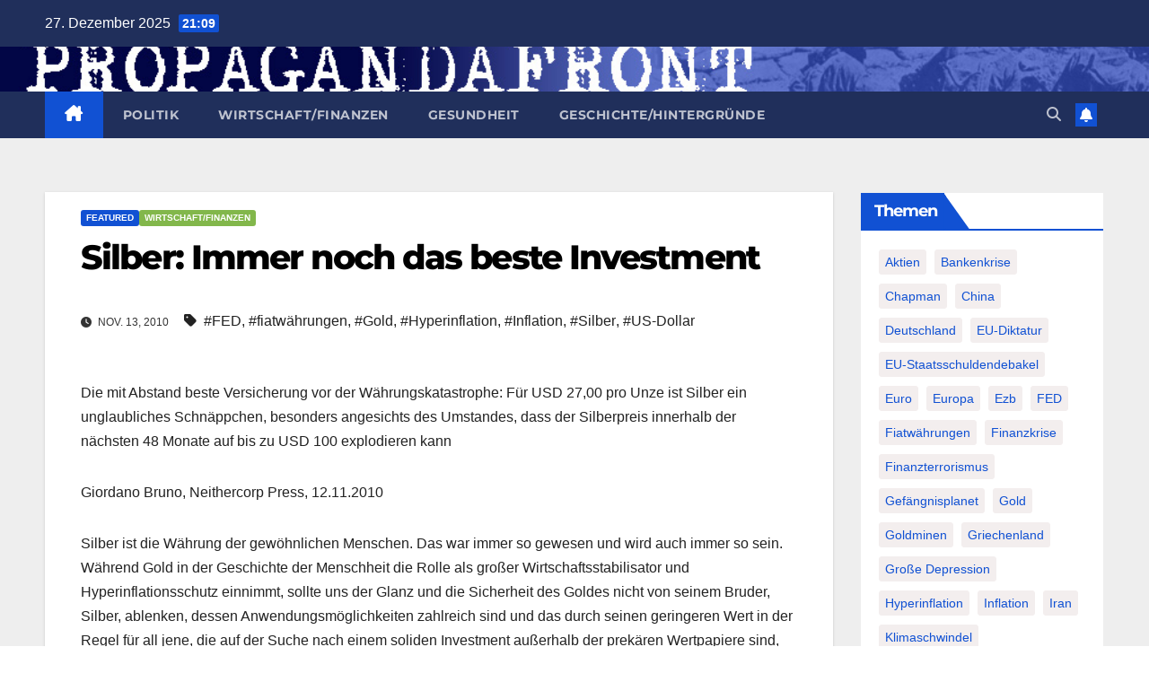

--- FILE ---
content_type: text/html; charset=UTF-8
request_url: http://www.propagandafront.de/153550/silber-immer-noch-das-beste-investment.html
body_size: 40313
content:
<!DOCTYPE html>
<html lang="de">
<head>
<meta charset="UTF-8">
<meta name="viewport" content="width=device-width, initial-scale=1">
<link rel="profile" href="http://gmpg.org/xfn/11">
<meta name='robots' content='index, follow, max-image-preview:large, max-snippet:-1, max-video-preview:-1' />
	<style>img:is([sizes="auto" i], [sizes^="auto," i]) { contain-intrinsic-size: 3000px 1500px }</style>
	
	<!-- This site is optimized with the Yoast SEO plugin v26.2 - https://yoast.com/wordpress/plugins/seo/ -->
	<title>Silber: Immer noch das beste Investment  - PROPAGANDAFRONT</title>
	<link rel="canonical" href="http://www.propagandafront.de/153550/silber-immer-noch-das-beste-investment.html" />
	<meta property="og:locale" content="de_DE" />
	<meta property="og:type" content="article" />
	<meta property="og:title" content="Silber: Immer noch das beste Investment  - PROPAGANDAFRONT" />
	<meta property="og:description" content="Die mit Abstand beste Versicherung vor der Währungskatastrophe: Für USD 27,00 pro Unze ist Silber ein unglaubliches Schnäppchen, besonders angesichts des Umstandes, dass der Silberpreis innerhalb der nächsten 48 Monate auf bis zu USD 100 explodieren kann. Silber ist die Währung der gewöhnlichen Menschen. Das war immer so gewesen und wird auch immer so sein. Während Gold in der Geschichte der Menschheit die Rolle als großer Wirtschaftsstabilisator und Hyperinflationsschutz einnimmt..." />
	<meta property="og:url" content="http://www.propagandafront.de/153550/silber-immer-noch-das-beste-investment.html" />
	<meta property="og:site_name" content="PROPAGANDAFRONT" />
	<meta property="article:publisher" content="https://www.facebook.com/PropagandaFront" />
	<meta property="article:published_time" content="2010-11-13T14:18:42+00:00" />
	<meta property="article:modified_time" content="2014-03-07T14:11:05+00:00" />
	<meta property="og:image" content="http://www.propagandafront.de/wp-content/uploads/2021/02/button-125x125-px.jpg" />
	<meta property="og:image:width" content="125" />
	<meta property="og:image:height" content="125" />
	<meta property="og:image:type" content="image/jpeg" />
	<meta name="author" content="Daniel Paul Töpp" />
	<meta name="twitter:card" content="summary_large_image" />
	<meta name="twitter:creator" content="@propagandafront" />
	<meta name="twitter:site" content="@propagandafront" />
	<meta name="twitter:label1" content="Verfasst von" />
	<meta name="twitter:data1" content="Daniel Paul Töpp" />
	<meta name="twitter:label2" content="Geschätzte Lesezeit" />
	<meta name="twitter:data2" content="12 Minuten" />
	<script type="application/ld+json" class="yoast-schema-graph">{"@context":"https://schema.org","@graph":[{"@type":"Article","@id":"http://www.propagandafront.de/153550/silber-immer-noch-das-beste-investment.html#article","isPartOf":{"@id":"http://www.propagandafront.de/153550/silber-immer-noch-das-beste-investment.html"},"author":{"name":"Daniel Paul Töpp","@id":"http://www.propagandafront.de/#/schema/person/06989fb4b11cd4763659b4185dc133f6"},"headline":"Silber: Immer noch das beste Investment","datePublished":"2010-11-13T14:18:42+00:00","dateModified":"2014-03-07T14:11:05+00:00","mainEntityOfPage":{"@id":"http://www.propagandafront.de/153550/silber-immer-noch-das-beste-investment.html"},"wordCount":2487,"publisher":{"@id":"http://www.propagandafront.de/#organization"},"keywords":["FED","fiatwährungen","Gold","Hyperinflation","Inflation","Silber","US-Dollar"],"articleSection":["featured","Wirtschaft/Finanzen"],"inLanguage":"de"},{"@type":"WebPage","@id":"http://www.propagandafront.de/153550/silber-immer-noch-das-beste-investment.html","url":"http://www.propagandafront.de/153550/silber-immer-noch-das-beste-investment.html","name":"Silber: Immer noch das beste Investment - PROPAGANDAFRONT","isPartOf":{"@id":"http://www.propagandafront.de/#website"},"datePublished":"2010-11-13T14:18:42+00:00","dateModified":"2014-03-07T14:11:05+00:00","breadcrumb":{"@id":"http://www.propagandafront.de/153550/silber-immer-noch-das-beste-investment.html#breadcrumb"},"inLanguage":"de","potentialAction":[{"@type":"ReadAction","target":["http://www.propagandafront.de/153550/silber-immer-noch-das-beste-investment.html"]}]},{"@type":"BreadcrumbList","@id":"http://www.propagandafront.de/153550/silber-immer-noch-das-beste-investment.html#breadcrumb","itemListElement":[{"@type":"ListItem","position":1,"name":"Startseite","item":"http://www.propagandafront.de/"},{"@type":"ListItem","position":2,"name":"Silber: Immer noch das beste Investment"}]},{"@type":"WebSite","@id":"http://www.propagandafront.de/#website","url":"http://www.propagandafront.de/","name":"PROPAGANDAFRONT","description":"","publisher":{"@id":"http://www.propagandafront.de/#organization"},"potentialAction":[{"@type":"SearchAction","target":{"@type":"EntryPoint","urlTemplate":"http://www.propagandafront.de/?s={search_term_string}"},"query-input":{"@type":"PropertyValueSpecification","valueRequired":true,"valueName":"search_term_string"}}],"inLanguage":"de"},{"@type":"Organization","@id":"http://www.propagandafront.de/#organization","name":"PROPAGANDAFRONT","url":"http://www.propagandafront.de/","logo":{"@type":"ImageObject","inLanguage":"de","@id":"http://www.propagandafront.de/#/schema/logo/image/","url":"http://www.propagandafront.de/wp-content/uploads/2021/02/button-125x125-px.jpg","contentUrl":"http://www.propagandafront.de/wp-content/uploads/2021/02/button-125x125-px.jpg","width":125,"height":125,"caption":"PROPAGANDAFRONT"},"image":{"@id":"http://www.propagandafront.de/#/schema/logo/image/"},"sameAs":["https://www.facebook.com/PropagandaFront","https://x.com/propagandafront"]},{"@type":"Person","@id":"http://www.propagandafront.de/#/schema/person/06989fb4b11cd4763659b4185dc133f6","name":"Daniel Paul Töpp","url":"http://www.propagandafront.de/1author/admin/"}]}</script>
	<!-- / Yoast SEO plugin. -->


<link rel='dns-prefetch' href='//www.propagandafront.de' />

<link rel="alternate" type="application/rss+xml" title="PROPAGANDAFRONT &raquo; Feed" href="http://www.propagandafront.de/feed/" />
<link rel="alternate" type="application/rss+xml" title="PROPAGANDAFRONT &raquo; Kommentar-Feed" href="http://www.propagandafront.de/comments/feed/" />
<style>[consent-id]:not(.rcb-content-blocker):not([consent-transaction-complete]):not([consent-visual-use-parent^="children:"]):not([consent-confirm]){opacity:0!important;}
.rcb-content-blocker+.rcb-content-blocker-children-fallback~*{display:none!important;}</style><link rel="preload" href="http://www.propagandafront.de/wp-content/33fd859fe689a21d43a5b52bd13e6d37/dist/1631871943.js?ver=975c5defe73b4b2fde03afbaa384a541" as="script" />
<link rel="preload" href="http://www.propagandafront.de/wp-content/33fd859fe689a21d43a5b52bd13e6d37/dist/1745954636.js?ver=d36d84fb7cc16e772fa1f8b9196971f3" as="script" />
<link rel="preload" href="http://www.propagandafront.de/wp-content/plugins/real-cookie-banner/public/lib/animate.css/animate.min.css?ver=4.1.1" as="style" />
<script data-cfasync="false" defer src="http://www.propagandafront.de/wp-content/33fd859fe689a21d43a5b52bd13e6d37/dist/1631871943.js?ver=975c5defe73b4b2fde03afbaa384a541" id="real-cookie-banner-vendor-real-cookie-banner-banner-js"></script>
<script type="application/json" data-skip-lazy-load="js-extra" data-skip-moving="true" data-no-defer nitro-exclude data-alt-type="application/ld+json" data-dont-merge data-wpmeteor-nooptimize="true" data-cfasync="false" id="ac5b061899717f65f5bf6b31985e6b7ee1-js-extra">{"slug":"real-cookie-banner","textDomain":"real-cookie-banner","version":"5.2.5","restUrl":"http:\/\/www.propagandafront.de\/wp-json\/real-cookie-banner\/v1\/","restNamespace":"real-cookie-banner\/v1","restPathObfuscateOffset":"6cb15e7a01e9e773","restRoot":"http:\/\/www.propagandafront.de\/wp-json\/","restQuery":{"_v":"5.2.5","_locale":"user"},"restNonce":"cc979bcf68","restRecreateNonceEndpoint":"http:\/\/www.propagandafront.de\/wp-admin\/admin-ajax.php?action=rest-nonce","publicUrl":"http:\/\/www.propagandafront.de\/wp-content\/plugins\/real-cookie-banner\/public\/","chunkFolder":"dist","chunksLanguageFolder":"http:\/\/www.propagandafront.de\/wp-content\/languages\/mo-cache\/real-cookie-banner\/","chunks":{"chunk-config-tab-blocker.lite.js":["de_DE-83d48f038e1cf6148175589160cda67e","de_DE-e5c2f3318cd06f18a058318f5795a54b","de_DE-76129424d1eb6744d17357561a128725","de_DE-d3d8ada331df664d13fa407b77bc690b"],"chunk-config-tab-blocker.pro.js":["de_DE-ddf5ae983675e7b6eec2afc2d53654a2","de_DE-487d95eea292aab22c80aa3ae9be41f0","de_DE-ab0e642081d4d0d660276c9cebfe9f5d","de_DE-0f5f6074a855fa677e6086b82145bd50"],"chunk-config-tab-consent.lite.js":["de_DE-3823d7521a3fc2857511061e0d660408"],"chunk-config-tab-consent.pro.js":["de_DE-9cb9ecf8c1e8ce14036b5f3a5e19f098"],"chunk-config-tab-cookies.lite.js":["de_DE-1a51b37d0ef409906245c7ed80d76040","de_DE-e5c2f3318cd06f18a058318f5795a54b","de_DE-76129424d1eb6744d17357561a128725"],"chunk-config-tab-cookies.pro.js":["de_DE-572ee75deed92e7a74abba4b86604687","de_DE-487d95eea292aab22c80aa3ae9be41f0","de_DE-ab0e642081d4d0d660276c9cebfe9f5d"],"chunk-config-tab-dashboard.lite.js":["de_DE-f843c51245ecd2b389746275b3da66b6"],"chunk-config-tab-dashboard.pro.js":["de_DE-ae5ae8f925f0409361cfe395645ac077"],"chunk-config-tab-import.lite.js":["de_DE-66df94240f04843e5a208823e466a850"],"chunk-config-tab-import.pro.js":["de_DE-e5fee6b51986d4ff7a051d6f6a7b076a"],"chunk-config-tab-licensing.lite.js":["de_DE-e01f803e4093b19d6787901b9591b5a6"],"chunk-config-tab-licensing.pro.js":["de_DE-4918ea9704f47c2055904e4104d4ffba"],"chunk-config-tab-scanner.lite.js":["de_DE-b10b39f1099ef599835c729334e38429"],"chunk-config-tab-scanner.pro.js":["de_DE-752a1502ab4f0bebfa2ad50c68ef571f"],"chunk-config-tab-settings.lite.js":["de_DE-37978e0b06b4eb18b16164a2d9c93a2c"],"chunk-config-tab-settings.pro.js":["de_DE-e59d3dcc762e276255c8989fbd1f80e3"],"chunk-config-tab-tcf.lite.js":["de_DE-4f658bdbf0aa370053460bc9e3cd1f69","de_DE-e5c2f3318cd06f18a058318f5795a54b","de_DE-d3d8ada331df664d13fa407b77bc690b"],"chunk-config-tab-tcf.pro.js":["de_DE-e1e83d5b8a28f1f91f63b9de2a8b181a","de_DE-487d95eea292aab22c80aa3ae9be41f0","de_DE-0f5f6074a855fa677e6086b82145bd50"]},"others":{"customizeValuesBanner":"{\"layout\":{\"type\":\"dialog\",\"maxHeightEnabled\":false,\"maxHeight\":740,\"dialogMaxWidth\":530,\"dialogPosition\":\"middleCenter\",\"dialogMargin\":[0,0,0,0],\"bannerPosition\":\"bottom\",\"bannerMaxWidth\":1024,\"dialogBorderRadius\":3,\"borderRadius\":5,\"animationIn\":\"slideInUp\",\"animationInDuration\":500,\"animationInOnlyMobile\":true,\"animationOut\":\"none\",\"animationOutDuration\":500,\"animationOutOnlyMobile\":true,\"overlay\":true,\"overlayBg\":\"#000000\",\"overlayBgAlpha\":38,\"overlayBlur\":2},\"decision\":{\"acceptAll\":\"button\",\"acceptEssentials\":\"button\",\"showCloseIcon\":false,\"acceptIndividual\":\"link\",\"buttonOrder\":\"all,essential,save,individual\",\"showGroups\":false,\"groupsFirstView\":false,\"saveButton\":\"always\"},\"design\":{\"bg\":\"#ffffff\",\"textAlign\":\"center\",\"linkTextDecoration\":\"underline\",\"borderWidth\":0,\"borderColor\":\"#ffffff\",\"fontSize\":13,\"fontColor\":\"#2b2b2b\",\"fontInheritFamily\":true,\"fontFamily\":\"Arial, Helvetica, sans-serif\",\"fontWeight\":\"normal\",\"boxShadowEnabled\":true,\"boxShadowOffsetX\":0,\"boxShadowOffsetY\":5,\"boxShadowBlurRadius\":13,\"boxShadowSpreadRadius\":0,\"boxShadowColor\":\"#000000\",\"boxShadowColorAlpha\":20},\"headerDesign\":{\"inheritBg\":true,\"bg\":\"#f4f4f4\",\"inheritTextAlign\":true,\"textAlign\":\"center\",\"padding\":[17,20,15,20],\"logo\":\"\",\"logoRetina\":\"\",\"logoMaxHeight\":40,\"logoPosition\":\"left\",\"logoMargin\":[5,15,5,15],\"fontSize\":20,\"fontColor\":\"#2b2b2b\",\"fontInheritFamily\":true,\"fontFamily\":\"Arial, Helvetica, sans-serif\",\"fontWeight\":\"normal\",\"borderWidth\":1,\"borderColor\":\"#efefef\"},\"bodyDesign\":{\"padding\":[15,20,5,20],\"descriptionInheritFontSize\":true,\"descriptionFontSize\":13,\"dottedGroupsInheritFontSize\":true,\"dottedGroupsFontSize\":13,\"dottedGroupsBulletColor\":\"#15779b\",\"teachingsInheritTextAlign\":true,\"teachingsTextAlign\":\"center\",\"teachingsSeparatorActive\":true,\"teachingsSeparatorWidth\":50,\"teachingsSeparatorHeight\":1,\"teachingsSeparatorColor\":\"#15779b\",\"teachingsInheritFontSize\":false,\"teachingsFontSize\":12,\"teachingsInheritFontColor\":false,\"teachingsFontColor\":\"#7c7c7c\",\"accordionMargin\":[10,0,5,0],\"accordionPadding\":[5,10,5,10],\"accordionArrowType\":\"outlined\",\"accordionArrowColor\":\"#15779b\",\"accordionBg\":\"#ffffff\",\"accordionActiveBg\":\"#f9f9f9\",\"accordionHoverBg\":\"#efefef\",\"accordionBorderWidth\":1,\"accordionBorderColor\":\"#efefef\",\"accordionTitleFontSize\":12,\"accordionTitleFontColor\":\"#2b2b2b\",\"accordionTitleFontWeight\":\"normal\",\"accordionDescriptionMargin\":[5,0,0,0],\"accordionDescriptionFontSize\":12,\"accordionDescriptionFontColor\":\"#757575\",\"accordionDescriptionFontWeight\":\"normal\",\"acceptAllOneRowLayout\":false,\"acceptAllPadding\":[10,10,10,10],\"acceptAllBg\":\"#15779b\",\"acceptAllTextAlign\":\"center\",\"acceptAllFontSize\":18,\"acceptAllFontColor\":\"#ffffff\",\"acceptAllFontWeight\":\"normal\",\"acceptAllBorderWidth\":0,\"acceptAllBorderColor\":\"#000000\",\"acceptAllHoverBg\":\"#11607d\",\"acceptAllHoverFontColor\":\"#ffffff\",\"acceptAllHoverBorderColor\":\"#000000\",\"acceptEssentialsUseAcceptAll\":true,\"acceptEssentialsButtonType\":\"\",\"acceptEssentialsPadding\":[10,10,10,10],\"acceptEssentialsBg\":\"#efefef\",\"acceptEssentialsTextAlign\":\"center\",\"acceptEssentialsFontSize\":18,\"acceptEssentialsFontColor\":\"#0a0a0a\",\"acceptEssentialsFontWeight\":\"normal\",\"acceptEssentialsBorderWidth\":0,\"acceptEssentialsBorderColor\":\"#000000\",\"acceptEssentialsHoverBg\":\"#e8e8e8\",\"acceptEssentialsHoverFontColor\":\"#000000\",\"acceptEssentialsHoverBorderColor\":\"#000000\",\"acceptIndividualPadding\":[5,5,5,5],\"acceptIndividualBg\":\"#ffffff\",\"acceptIndividualTextAlign\":\"center\",\"acceptIndividualFontSize\":15,\"acceptIndividualFontColor\":\"#15779b\",\"acceptIndividualFontWeight\":\"normal\",\"acceptIndividualBorderWidth\":0,\"acceptIndividualBorderColor\":\"#000000\",\"acceptIndividualHoverBg\":\"#ffffff\",\"acceptIndividualHoverFontColor\":\"#11607d\",\"acceptIndividualHoverBorderColor\":\"#000000\"},\"footerDesign\":{\"poweredByLink\":true,\"inheritBg\":false,\"bg\":\"#fcfcfc\",\"inheritTextAlign\":true,\"textAlign\":\"center\",\"padding\":[10,20,15,20],\"fontSize\":14,\"fontColor\":\"#7c7c7c\",\"fontInheritFamily\":true,\"fontFamily\":\"Arial, Helvetica, sans-serif\",\"fontWeight\":\"normal\",\"hoverFontColor\":\"#2b2b2b\",\"borderWidth\":1,\"borderColor\":\"#efefef\",\"languageSwitcher\":\"flags\"},\"texts\":{\"headline\":\"Privatsph\\u00e4re-Einstellungen\",\"description\":\"Wir verwenden Cookies und \\u00e4hnliche Technologien auf unserer Website und verarbeiten personenbezogene Daten von dir (z.B. IP-Adresse), um z.B. Inhalte und Anzeigen zu personalisieren, Medien von Drittanbietern einzubinden oder Zugriffe auf unsere Website zu analysieren. Die Datenverarbeitung kann auch erst in Folge gesetzter Cookies stattfinden. Wir teilen diese Daten mit Dritten, die wir in den Privatsph\\u00e4re-Einstellungen benennen.<br \\\/><br \\\/>Die Datenverarbeitung kann mit deiner Einwilligung oder auf Basis eines berechtigten Interesses erfolgen, dem du in den Privatsph\\u00e4re-Einstellungen widersprechen kannst. Du hast das Recht, nicht einzuwilligen und deine Einwilligung zu einem sp\\u00e4teren Zeitpunkt zu \\u00e4ndern oder zu widerrufen. Weitere Informationen zur Verwendung deiner Daten findest du in unserer {{privacyPolicy}}Datenschutzerkl\\u00e4rung{{\\\/privacyPolicy}}.\",\"acceptAll\":\"Alle akzeptieren\",\"acceptEssentials\":\"Weiter ohne Einwilligung\",\"acceptIndividual\":\"Privatsph\\u00e4re-Einstellungen individuell festlegen\",\"poweredBy\":\"0\",\"dataProcessingInUnsafeCountries\":\"Einige Services verarbeiten personenbezogene Daten in unsicheren Drittl\\u00e4ndern. Indem du in die Nutzung dieser Services einwilligst, erkl\\u00e4rst du dich auch mit der Verarbeitung deiner Daten in diesen unsicheren Drittl\\u00e4ndern gem\\u00e4\\u00df {{legalBasis}} einverstanden. Dies birgt das Risiko, dass deine Daten von Beh\\u00f6rden zu Kontroll- und \\u00dcberwachungszwecken verarbeitet werden, m\\u00f6glicherweise ohne die M\\u00f6glichkeit eines Rechtsbehelfs.\",\"ageNoticeBanner\":\"Du bist unter {{minAge}} Jahre alt? Dann kannst du nicht in optionale Services einwilligen. Du kannst deine Eltern oder Erziehungsberechtigten bitten, mit dir in diese Services einzuwilligen.\",\"ageNoticeBlocker\":\"Du bist unter {{minAge}} Jahre alt? Leider darfst du diesem Service nicht selbst zustimmen, um diese Inhalte zu sehen. Bitte deine Eltern oder Erziehungsberechtigten, dem Service mit dir zuzustimmen!\",\"listServicesNotice\":\"Wenn du alle Services akzeptierst, erlaubst du, dass {{services}} geladen werden. Diese sind nach ihrem Zweck in Gruppen {{serviceGroups}} unterteilt (Zugeh\\u00f6rigkeit durch hochgestellte Zahlen gekennzeichnet).\",\"listServicesLegitimateInterestNotice\":\"Au\\u00dferdem werden {{services}} auf der Grundlage eines berechtigten Interesses geladen.\",\"consentForwardingExternalHosts\":\"Deine Einwilligung gilt auch auf {{websites}}.\",\"blockerHeadline\":\"{{name}} aufgrund von Privatsph\\u00e4re-Einstellungen blockiert\",\"blockerLinkShowMissing\":\"Zeige alle Services, denen du noch zustimmen musst\",\"blockerLoadButton\":\"Erforderliche Services akzeptieren und Inhalte laden\",\"blockerAcceptInfo\":\"Wenn du die blockierten Inhalte l\\u00e4dst, werden deine Datenschutzeinstellungen angepasst. Inhalte aus diesem Service werden in Zukunft nicht mehr blockiert. Du hast das Recht, deine Entscheidung jederzeit zu widerrufen oder zu \\u00e4ndern.\",\"stickyHistory\":\"Historie der Privatsph\\u00e4re-Einstellungen\",\"stickyRevoke\":\"Einwilligungen widerrufen\",\"stickyRevokeSuccessMessage\":\"Du hast die Einwilligung f\\u00fcr Services mit dessen Cookies und Verarbeitung personenbezogener Daten erfolgreich widerrufen. Die Seite wird jetzt neu geladen!\",\"stickyChange\":\"Privatsph\\u00e4re-Einstellungen \\u00e4ndern\"},\"individualLayout\":{\"inheritDialogMaxWidth\":false,\"dialogMaxWidth\":970,\"inheritBannerMaxWidth\":true,\"bannerMaxWidth\":1980,\"descriptionTextAlign\":\"left\"},\"group\":{\"checkboxBg\":\"#f0f0f0\",\"checkboxBorderWidth\":1,\"checkboxBorderColor\":\"#d2d2d2\",\"checkboxActiveColor\":\"#ffffff\",\"checkboxActiveBg\":\"#15779b\",\"checkboxActiveBorderColor\":\"#11607d\",\"groupInheritBg\":true,\"groupBg\":\"#f4f4f4\",\"groupPadding\":[15,15,15,15],\"groupSpacing\":10,\"groupBorderRadius\":5,\"groupBorderWidth\":1,\"groupBorderColor\":\"#f4f4f4\",\"headlineFontSize\":16,\"headlineFontWeight\":\"normal\",\"headlineFontColor\":\"#2b2b2b\",\"descriptionFontSize\":14,\"descriptionFontColor\":\"#7c7c7c\",\"linkColor\":\"#7c7c7c\",\"linkHoverColor\":\"#2b2b2b\",\"detailsHideLessRelevant\":true},\"saveButton\":{\"useAcceptAll\":true,\"type\":\"button\",\"padding\":[10,10,10,10],\"bg\":\"#efefef\",\"textAlign\":\"center\",\"fontSize\":18,\"fontColor\":\"#0a0a0a\",\"fontWeight\":\"normal\",\"borderWidth\":0,\"borderColor\":\"#000000\",\"hoverBg\":\"#e8e8e8\",\"hoverFontColor\":\"#000000\",\"hoverBorderColor\":\"#000000\"},\"individualTexts\":{\"headline\":\"Individuelle Privatsph\\u00e4re-Einstellungen\",\"description\":\"Wir verwenden Cookies und \\u00e4hnliche Technologien auf unserer Website und verarbeiten personenbezogene Daten von dir (z.B. IP-Adresse), um z.B. Inhalte und Anzeigen zu personalisieren, Medien von Drittanbietern einzubinden oder Zugriffe auf unsere Website zu analysieren. Die Datenverarbeitung kann auch erst in Folge gesetzter Cookies stattfinden. Wir teilen diese Daten mit Dritten, die wir in den Privatsph\\u00e4re-Einstellungen benennen.<br \\\/><br \\\/>Die Datenverarbeitung kann mit deiner Einwilligung oder auf Basis eines berechtigten Interesses erfolgen, dem du in den Privatsph\\u00e4re-Einstellungen widersprechen kannst. Du hast das Recht, nicht einzuwilligen und deine Einwilligung zu einem sp\\u00e4teren Zeitpunkt zu \\u00e4ndern oder zu widerrufen. Weitere Informationen zur Verwendung deiner Daten findest du in unserer {{privacyPolicy}}Datenschutzerkl\\u00e4rung{{\\\/privacyPolicy}}.<br \\\/><br \\\/>Im Folgenden findest du eine \\u00dcbersicht \\u00fcber alle Services, die von dieser Website genutzt werden. Du kannst dir detaillierte Informationen zu jedem Service ansehen und ihm einzeln zustimmen oder von deinem Widerspruchsrecht Gebrauch machen.\",\"save\":\"Individuelle Auswahlen speichern\",\"showMore\":\"Service-Informationen anzeigen\",\"hideMore\":\"Service-Informationen ausblenden\",\"postamble\":\"\"},\"mobile\":{\"enabled\":true,\"maxHeight\":400,\"hideHeader\":false,\"alignment\":\"bottom\",\"scalePercent\":90,\"scalePercentVertical\":-50},\"sticky\":{\"enabled\":false,\"animationsEnabled\":true,\"alignment\":\"left\",\"bubbleBorderRadius\":50,\"icon\":\"fingerprint\",\"iconCustom\":\"\",\"iconCustomRetina\":\"\",\"iconSize\":30,\"iconColor\":\"#ffffff\",\"bubbleMargin\":[10,20,20,20],\"bubblePadding\":15,\"bubbleBg\":\"#15779b\",\"bubbleBorderWidth\":0,\"bubbleBorderColor\":\"#10556f\",\"boxShadowEnabled\":true,\"boxShadowOffsetX\":0,\"boxShadowOffsetY\":2,\"boxShadowBlurRadius\":5,\"boxShadowSpreadRadius\":1,\"boxShadowColor\":\"#105b77\",\"boxShadowColorAlpha\":40,\"bubbleHoverBg\":\"#ffffff\",\"bubbleHoverBorderColor\":\"#000000\",\"hoverIconColor\":\"#000000\",\"hoverIconCustom\":\"\",\"hoverIconCustomRetina\":\"\",\"menuFontSize\":16,\"menuBorderRadius\":5,\"menuItemSpacing\":10,\"menuItemPadding\":[5,10,5,10]},\"customCss\":{\"css\":\"\",\"antiAdBlocker\":\"y\"}}","isPro":false,"showProHints":false,"proUrl":"https:\/\/devowl.io\/de\/go\/real-cookie-banner?source=rcb-lite","showLiteNotice":true,"frontend":{"groups":"[{\"id\":1543,\"name\":\"Essenziell\",\"slug\":\"essenziell\",\"description\":\"Essenzielle Services sind f\\u00fcr die grundlegende Funktionalit\\u00e4t der Website erforderlich. Sie enthalten nur technisch notwendige Services. Diesen Services kann nicht widersprochen werden.\",\"isEssential\":true,\"isDefault\":true,\"items\":[{\"id\":26189,\"name\":\"Real Cookie Banner\",\"purpose\":\"Real Cookie Banner bittet Website-Besucher um die Einwilligung zum Setzen von Cookies und zur Verarbeitung personenbezogener Daten. Dazu wird jedem Website-Besucher eine UUID (pseudonyme Identifikation des Nutzers) zugewiesen, die bis zum Ablauf des Cookies zur Speicherung der Einwilligung g\\u00fcltig ist. Cookies werden dazu verwendet, um zu testen, ob Cookies gesetzt werden k\\u00f6nnen, um Referenz auf die dokumentierte Einwilligung zu speichern, um zu speichern, in welche Services aus welchen Service-Gruppen der Besucher eingewilligt hat, und, falls Einwilligung nach dem Transparency &amp; Consent Framework (TCF) eingeholt werden, um die Einwilligungen in TCF Partner, Zwecke, besondere Zwecke, Funktionen und besondere Funktionen zu speichern. Im Rahmen der Darlegungspflicht nach DSGVO wird die erhobene Einwilligung vollumf\\u00e4nglich dokumentiert. Dazu z\\u00e4hlt neben den Services und Service-Gruppen, in welche der Besucher eingewilligt hat, und falls Einwilligung nach dem TCF Standard eingeholt werden, in welche TCF Partner, Zwecke und Funktionen der Besucher eingewilligt hat, alle Einstellungen des Cookie Banners zum Zeitpunkt der Einwilligung als auch die technischen Umst\\u00e4nde (z.B. Gr\\u00f6\\u00dfe des Sichtbereichs bei der Einwilligung) und die Nutzerinteraktionen (z.B. Klick auf Buttons), die zur Einwilligung gef\\u00fchrt haben. Die Einwilligung wird pro Sprache einmal erhoben.\",\"providerContact\":{\"phone\":\"\",\"email\":\"\",\"link\":\"\"},\"isProviderCurrentWebsite\":true,\"provider\":\"PROPAGANDAFRONT\",\"uniqueName\":\"real-cookie-banner\",\"isEmbeddingOnlyExternalResources\":false,\"legalBasis\":\"legal-requirement\",\"dataProcessingInCountries\":[],\"dataProcessingInCountriesSpecialTreatments\":[],\"technicalDefinitions\":[{\"type\":\"http\",\"name\":\"real_cookie_banner*\",\"host\":\".propagandafront.de\",\"duration\":365,\"durationUnit\":\"d\",\"isSessionDuration\":false,\"purpose\":\"Eindeutiger Identifikator f\\u00fcr die Einwilligung, aber nicht f\\u00fcr den Website-Besucher. Revisionshash f\\u00fcr die Einstellungen des Cookie-Banners (Texte, Farben, Funktionen, Servicegruppen, Dienste, Content Blocker usw.). IDs f\\u00fcr eingewilligte Services und Service-Gruppen.\"},{\"type\":\"http\",\"name\":\"real_cookie_banner*-tcf\",\"host\":\".propagandafront.de\",\"duration\":365,\"durationUnit\":\"d\",\"isSessionDuration\":false,\"purpose\":\"Im Rahmen von TCF gesammelte Einwilligungen, die im TC-String-Format gespeichert werden, einschlie\\u00dflich TCF-Vendoren, -Zwecke, -Sonderzwecke, -Funktionen und -Sonderfunktionen.\"},{\"type\":\"http\",\"name\":\"real_cookie_banner*-gcm\",\"host\":\".propagandafront.de\",\"duration\":365,\"durationUnit\":\"d\",\"isSessionDuration\":false,\"purpose\":\"Die im Google Consent Mode gesammelten Einwilligungen in die verschiedenen Einwilligungstypen (Zwecke) werden f\\u00fcr alle mit dem Google Consent Mode kompatiblen Services gespeichert.\"},{\"type\":\"http\",\"name\":\"real_cookie_banner-test\",\"host\":\".propagandafront.de\",\"duration\":365,\"durationUnit\":\"d\",\"isSessionDuration\":false,\"purpose\":\"Cookie, der gesetzt wurde, um die Funktionalit\\u00e4t von HTTP-Cookies zu testen. Wird sofort nach dem Test gel\\u00f6scht.\"},{\"type\":\"local\",\"name\":\"real_cookie_banner*\",\"host\":\"http:\\\/\\\/www.propagandafront.de\",\"duration\":1,\"durationUnit\":\"d\",\"isSessionDuration\":false,\"purpose\":\"Eindeutiger Identifikator f\\u00fcr die Einwilligung, aber nicht f\\u00fcr den Website-Besucher. Revisionshash f\\u00fcr die Einstellungen des Cookie-Banners (Texte, Farben, Funktionen, Service-Gruppen, Services, Content Blocker usw.). IDs f\\u00fcr eingewilligte Services und Service-Gruppen. Wird nur solange gespeichert, bis die Einwilligung auf dem Website-Server dokumentiert ist.\"},{\"type\":\"local\",\"name\":\"real_cookie_banner*-tcf\",\"host\":\"http:\\\/\\\/www.propagandafront.de\",\"duration\":1,\"durationUnit\":\"d\",\"isSessionDuration\":false,\"purpose\":\"Im Rahmen von TCF gesammelte Einwilligungen werden im TC-String-Format gespeichert, einschlie\\u00dflich TCF Vendoren, Zwecke, besondere Zwecke, Funktionen und besondere Funktionen. Wird nur solange gespeichert, bis die Einwilligung auf dem Website-Server dokumentiert ist.\"},{\"type\":\"local\",\"name\":\"real_cookie_banner*-gcm\",\"host\":\"http:\\\/\\\/www.propagandafront.de\",\"duration\":1,\"durationUnit\":\"d\",\"isSessionDuration\":false,\"purpose\":\"Im Rahmen des Google Consent Mode erfasste Einwilligungen werden f\\u00fcr alle mit dem Google Consent Mode kompatiblen Services in Einwilligungstypen (Zwecke) gespeichert. Wird nur solange gespeichert, bis die Einwilligung auf dem Website-Server dokumentiert ist.\"},{\"type\":\"local\",\"name\":\"real_cookie_banner-consent-queue*\",\"host\":\"http:\\\/\\\/www.propagandafront.de\",\"duration\":1,\"durationUnit\":\"d\",\"isSessionDuration\":false,\"purpose\":\"Lokale Zwischenspeicherung (Caching) der Auswahl im Cookie-Banner, bis der Server die Einwilligung dokumentiert; Dokumentation periodisch oder bei Seitenwechseln versucht, wenn der Server nicht verf\\u00fcgbar oder \\u00fcberlastet ist.\"}],\"codeDynamics\":[],\"providerPrivacyPolicyUrl\":\"http:\\\/\\\/www.propagandafront.de\\\/datenschutz\",\"providerLegalNoticeUrl\":\"\",\"tagManagerOptInEventName\":\"\",\"tagManagerOptOutEventName\":\"\",\"googleConsentModeConsentTypes\":[],\"executePriority\":10,\"codeOptIn\":\"\",\"executeCodeOptInWhenNoTagManagerConsentIsGiven\":false,\"codeOptOut\":\"\",\"executeCodeOptOutWhenNoTagManagerConsentIsGiven\":false,\"deleteTechnicalDefinitionsAfterOptOut\":false,\"codeOnPageLoad\":\"\",\"presetId\":\"real-cookie-banner\"}]},{\"id\":1544,\"name\":\"Funktional\",\"slug\":\"funktional\",\"description\":\"Funktionale Services sind notwendig, um \\u00fcber die wesentliche Funktionalit\\u00e4t der Website hinausgehende Features wie h\\u00fcbschere Schriftarten, Videowiedergabe oder interaktive Web 2.0-Features bereitzustellen. Inhalte von z.B. Video- und Social Media-Plattformen sind standardm\\u00e4\\u00dfig gesperrt und k\\u00f6nnen zugestimmt werden. Wenn dem Service zugestimmt wird, werden diese Inhalte automatisch ohne weitere manuelle Einwilligung geladen.\",\"isEssential\":false,\"isDefault\":true,\"items\":[{\"id\":26190,\"name\":\"Emojis\",\"purpose\":\"WordPress Emoji ist ein Emoji-Set, das von wordpress.org geladen wird. Es werden keine Cookies im technischen Sinne auf dem Client des Nutzers gesetzt, jedoch werden technische und personenbezogene Daten wie die IP-Adresse vom Client an den Server des Dienstanbieters \\u00fcbertragen, um die Nutzung des Dienstes zu erm\\u00f6glichen.\",\"providerContact\":{\"phone\":\"\",\"email\":\"\",\"link\":\"\"},\"isProviderCurrentWebsite\":false,\"provider\":\"WordPress.org\",\"uniqueName\":\"wordpress-emojis\",\"isEmbeddingOnlyExternalResources\":true,\"legalBasis\":\"consent\",\"dataProcessingInCountries\":[\"US\"],\"dataProcessingInCountriesSpecialTreatments\":[],\"technicalDefinitions\":[{\"type\":\"http\",\"name\":\"\",\"host\":\"\",\"duration\":0,\"durationUnit\":\"y\",\"isSessionDuration\":false,\"purpose\":\"\"}],\"codeDynamics\":[],\"providerPrivacyPolicyUrl\":\"https:\\\/\\\/de.wordpress.org\\\/about\\\/privacy\\\/\",\"providerLegalNoticeUrl\":\"\",\"tagManagerOptInEventName\":\"\",\"tagManagerOptOutEventName\":\"\",\"googleConsentModeConsentTypes\":[],\"executePriority\":10,\"codeOptIn\":\"\",\"executeCodeOptInWhenNoTagManagerConsentIsGiven\":false,\"codeOptOut\":\"\",\"executeCodeOptOutWhenNoTagManagerConsentIsGiven\":false,\"deleteTechnicalDefinitionsAfterOptOut\":false,\"codeOnPageLoad\":\"\",\"presetId\":\"wordpress-emojis\"}]}]","links":[{"id":26192,"label":"Datenschutzerkl\u00e4rung","pageType":"privacyPolicy","isExternalUrl":false,"pageId":26161,"url":"http:\/\/www.propagandafront.de\/datenschutz\/","hideCookieBanner":true,"isTargetBlank":true},{"id":26193,"label":"Impressum","pageType":"legalNotice","isExternalUrl":false,"pageId":118,"url":"http:\/\/www.propagandafront.de\/impressum\/","hideCookieBanner":true,"isTargetBlank":true}],"websiteOperator":{"address":"PROPAGANDAFRONT","country":"","contactEmail":"base64-encoded:aW5mb0Bwcm9wYWdhbmRhZnJvbnQuZGU=","contactPhone":"","contactFormUrl":false},"blocker":[],"languageSwitcher":[],"predefinedDataProcessingInSafeCountriesLists":{"GDPR":["AT","BE","BG","HR","CY","CZ","DK","EE","FI","FR","DE","GR","HU","IE","IS","IT","LI","LV","LT","LU","MT","NL","NO","PL","PT","RO","SK","SI","ES","SE"],"DSG":["CH"],"GDPR+DSG":[],"ADEQUACY_EU":["AD","AR","CA","FO","GG","IL","IM","JP","JE","NZ","KR","CH","GB","UY","US"],"ADEQUACY_CH":["DE","AD","AR","AT","BE","BG","CA","CY","HR","DK","ES","EE","FI","FR","GI","GR","GG","HU","IM","FO","IE","IS","IL","IT","JE","LV","LI","LT","LU","MT","MC","NO","NZ","NL","PL","PT","CZ","RO","GB","SK","SI","SE","UY","US"]},"decisionCookieName":"real_cookie_banner-v:2_blog:1_path:c9c15c0","revisionHash":"04974cf5d4e08f31ba24de7a15daf5ff","territorialLegalBasis":["gdpr-eprivacy"],"setCookiesViaManager":"none","isRespectDoNotTrack":true,"failedConsentDocumentationHandling":"essentials","isAcceptAllForBots":true,"isDataProcessingInUnsafeCountries":false,"isAgeNotice":true,"ageNoticeAgeLimit":16,"isListServicesNotice":true,"isBannerLessConsent":false,"isTcf":false,"isGcm":false,"isGcmListPurposes":false,"hasLazyData":false},"anonymousContentUrl":"http:\/\/www.propagandafront.de\/wp-content\/33fd859fe689a21d43a5b52bd13e6d37\/dist\/","anonymousHash":"33fd859fe689a21d43a5b52bd13e6d37","hasDynamicPreDecisions":false,"isLicensed":true,"isDevLicense":false,"multilingualSkipHTMLForTag":"","isCurrentlyInTranslationEditorPreview":false,"defaultLanguage":"","currentLanguage":"","activeLanguages":[],"context":"","iso3166OneAlpha2":{"AF":"Afghanistan","AL":"Albanien","DZ":"Algerien","AS":"Amerikanisch-Samoa","AD":"Andorra","AO":"Angola","AI":"Anguilla","AQ":"Antarktis","AG":"Antigua und Barbuda","AR":"Argentinien","AM":"Armenien","AW":"Aruba","AZ":"Aserbaidschan","AU":"Australien","BS":"Bahamas","BH":"Bahrain","BD":"Bangladesch","BB":"Barbados","BY":"Belarus","BE":"Belgien","BZ":"Belize","BJ":"Benin","BM":"Bermuda","BT":"Bhutan","BO":"Bolivien","BA":"Bosnien und Herzegowina","BW":"Botswana","BV":"Bouvetinsel","BR":"Brasilien","IO":"Britisches Territorium im Indischen Ozean","BN":"Brunei Darussalam","BG":"Bulgarien","BF":"Burkina Faso","BI":"Burundi","CL":"Chile","CN":"China","CK":"Cookinseln","CR":"Costa Rica","DE":"Deutschland","LA":"Die Laotische Demokratische Volksrepublik","DM":"Dominica","DO":"Dominikanische Republik","DJ":"Dschibuti","DK":"D\u00e4nemark","EC":"Ecuador","SV":"El Salvador","ER":"Eritrea","EE":"Estland","FK":"Falklandinseln (Malwinen)","FJ":"Fidschi","FI":"Finnland","FR":"Frankreich","GF":"Franz\u00f6sisch-Guayana","PF":"Franz\u00f6sisch-Polynesien","TF":"Franz\u00f6sische S\u00fcd- und Antarktisgebiete","FO":"F\u00e4r\u00f6er Inseln","FM":"F\u00f6derierte Staaten von Mikronesien","GA":"Gabun","GM":"Gambia","GE":"Georgien","GH":"Ghana","GI":"Gibraltar","GD":"Grenada","GR":"Griechenland","GL":"Gr\u00f6nland","GP":"Guadeloupe","GU":"Guam","GT":"Guatemala","GG":"Guernsey","GN":"Guinea","GW":"Guinea-Bissau","GY":"Guyana","HT":"Haiti","HM":"Heard und die McDonaldinseln","VA":"Heiliger Stuhl (Staat Vatikanstadt)","HN":"Honduras","HK":"Hong Kong","IN":"Indien","ID":"Indonesien","IQ":"Irak","IE":"Irland","IR":"Islamische Republik Iran","IS":"Island","IM":"Isle of Man","IL":"Israel","IT":"Italien","JM":"Jamaika","JP":"Japan","YE":"Jemen","JE":"Jersey","JO":"Jordanien","VG":"Jungferninseln, Britisch","VI":"Jungferninseln, U.S.","KY":"Kaimaninseln","KH":"Kambodscha","CM":"Kamerun","CA":"Kanada","CV":"Kap Verde","KZ":"Kasachstan","QA":"Katar","KE":"Kenia","KG":"Kirgisistan","KI":"Kiribati","UM":"Kleinere Inselbesitzungen der Vereinigten Staaten","CC":"Kokosinseln","CO":"Kolumbien","KM":"Komoren","CG":"Kongo","CD":"Kongo, Demokratische Republik","KR":"Korea","HR":"Kroatien","CU":"Kuba","KW":"Kuwait","LS":"Lesotho","LV":"Lettland","LB":"Libanon","LR":"Liberia","LY":"Libysch-Arabische Dschamahirija","LI":"Liechtenstein","LT":"Litauen","LU":"Luxemburg","MO":"Macao","MG":"Madagaskar","MW":"Malawi","MY":"Malaysia","MV":"Malediven","ML":"Mali","MT":"Malta","MA":"Marokko","MH":"Marshallinseln","MQ":"Martinique","MR":"Mauretanien","MU":"Mauritius","YT":"Mayotte","MK":"Mazedonien","MX":"Mexiko","MD":"Moldawien","MC":"Monaco","MN":"Mongolei","ME":"Montenegro","MS":"Montserrat","MZ":"Mosambik","MM":"Myanmar","NA":"Namibia","NR":"Nauru","NP":"Nepal","NC":"Neukaledonien","NZ":"Neuseeland","NI":"Nicaragua","NL":"Niederlande","AN":"Niederl\u00e4ndische Antillen","NE":"Niger","NG":"Nigeria","NU":"Niue","KP":"Nordkorea","NF":"Norfolkinsel","NO":"Norwegen","MP":"N\u00f6rdliche Marianen","OM":"Oman","PK":"Pakistan","PW":"Palau","PS":"Pal\u00e4stinensisches Gebiet, besetzt","PA":"Panama","PG":"Papua-Neuguinea","PY":"Paraguay","PE":"Peru","PH":"Philippinen","PN":"Pitcairn","PL":"Polen","PT":"Portugal","PR":"Puerto Rico","CI":"Republik C\u00f4te d'Ivoire","RW":"Ruanda","RO":"Rum\u00e4nien","RU":"Russische F\u00f6deration","RE":"R\u00e9union","BL":"Saint Barth\u00e9l\u00e9my","PM":"Saint Pierre und Miquelo","SB":"Salomonen","ZM":"Sambia","WS":"Samoa","SM":"San Marino","SH":"Sankt Helena","MF":"Sankt Martin","SA":"Saudi-Arabien","SE":"Schweden","CH":"Schweiz","SN":"Senegal","RS":"Serbien","SC":"Seychellen","SL":"Sierra Leone","ZW":"Simbabwe","SG":"Singapur","SK":"Slowakei","SI":"Slowenien","SO":"Somalia","ES":"Spanien","LK":"Sri Lanka","KN":"St. Kitts und Nevis","LC":"St. Lucia","VC":"St. Vincent und Grenadinen","SD":"Sudan","SR":"Surinam","SJ":"Svalbard und Jan Mayen","SZ":"Swasiland","SY":"Syrische Arabische Republik","ST":"S\u00e3o Tom\u00e9 und Pr\u00edncipe","ZA":"S\u00fcdafrika","GS":"S\u00fcdgeorgien und die S\u00fcdlichen Sandwichinseln","TJ":"Tadschikistan","TW":"Taiwan","TZ":"Tansania","TH":"Thailand","TL":"Timor-Leste","TG":"Togo","TK":"Tokelau","TO":"Tonga","TT":"Trinidad und Tobago","TD":"Tschad","CZ":"Tschechische Republik","TN":"Tunesien","TM":"Turkmenistan","TC":"Turks- und Caicosinseln","TV":"Tuvalu","TR":"T\u00fcrkei","UG":"Uganda","UA":"Ukraine","HU":"Ungarn","UY":"Uruguay","UZ":"Usbekistan","VU":"Vanuatu","VE":"Venezuela","AE":"Vereinigte Arabische Emirate","US":"Vereinigte Staaten","GB":"Vereinigtes K\u00f6nigreich","VN":"Vietnam","WF":"Wallis und Futuna","CX":"Weihnachtsinsel","EH":"Westsahara","CF":"Zentralafrikanische Republik","CY":"Zypern","EG":"\u00c4gypten","GQ":"\u00c4quatorialguinea","ET":"\u00c4thiopien","AX":"\u00c5land Inseln","AT":"\u00d6sterreich"},"visualParentSelectors":{".et_pb_video_box":1,".et_pb_video_slider:has(>.et_pb_slider_carousel %s)":"self",".ast-oembed-container":1,".wpb_video_wrapper":1,".gdlr-core-pbf-background-wrap":1},"isPreventPreDecision":false,"isInvalidateImplicitUserConsent":false,"dependantVisibilityContainers":["[role=\"tabpanel\"]",".eael-tab-content-item",".wpcs_content_inner",".op3-contenttoggleitem-content",".op3-popoverlay-content",".pum-overlay","[data-elementor-type=\"popup\"]",".wp-block-ub-content-toggle-accordion-content-wrap",".w-popup-wrap",".oxy-lightbox_inner[data-inner-content=true]",".oxy-pro-accordion_body",".oxy-tab-content",".kt-accordion-panel",".vc_tta-panel-body",".mfp-hide","div[id^=\"tve_thrive_lightbox_\"]",".brxe-xpromodalnestable",".evcal_eventcard",".divioverlay",".et_pb_toggle_content"],"disableDeduplicateExceptions":[".et_pb_video_slider"],"bannerDesignVersion":12,"bannerI18n":{"showMore":"Mehr anzeigen","hideMore":"Verstecken","showLessRelevantDetails":"Weitere Details anzeigen (%s)","hideLessRelevantDetails":"Weitere Details ausblenden (%s)","other":"Anderes","legalBasis":{"label":"Verwendung auf gesetzlicher Grundlage von","consentPersonalData":"Einwilligung zur Verarbeitung personenbezogener Daten","consentStorage":"Einwilligung zur Speicherung oder zum Zugriff auf Informationen auf der Endeinrichtung des Nutzers","legitimateInterestPersonalData":"Berechtigtes Interesse zur Verarbeitung personenbezogener Daten","legitimateInterestStorage":"Bereitstellung eines ausdr\u00fccklich gew\u00fcnschten digitalen Dienstes zur Speicherung oder zum Zugriff auf Informationen auf der Endeinrichtung des Nutzers","legalRequirementPersonalData":"Erf\u00fcllung einer rechtlichen Verpflichtung zur Verarbeitung personenbezogener Daten"},"territorialLegalBasisArticles":{"gdpr-eprivacy":{"dataProcessingInUnsafeCountries":"Art. 49 Abs. 1 lit. a DSGVO"},"dsg-switzerland":{"dataProcessingInUnsafeCountries":"Art. 17 Abs. 1 lit. a DSG (Schweiz)"}},"legitimateInterest":"Berechtigtes Interesse","consent":"Einwilligung","crawlerLinkAlert":"Wir haben erkannt, dass du ein Crawler\/Bot bist. Nur nat\u00fcrliche Personen d\u00fcrfen in Cookies und die Verarbeitung von personenbezogenen Daten einwilligen. Daher hat der Link f\u00fcr dich keine Funktion.","technicalCookieDefinitions":"Technische Cookie-Definitionen","technicalCookieName":"Technischer Cookie Name","usesCookies":"Verwendete Cookies","cookieRefresh":"Cookie-Erneuerung","usesNonCookieAccess":"Verwendet Cookie-\u00e4hnliche Informationen (LocalStorage, SessionStorage, IndexDB, etc.)","host":"Host","duration":"Dauer","noExpiration":"Kein Ablauf","type":"Typ","purpose":"Zweck","purposes":"Zwecke","headerTitlePrivacyPolicyHistory":"Privatsph\u00e4re-Einstellungen: Historie","skipToConsentChoices":"Zu Einwilligungsoptionen springen","historyLabel":"Einwilligungen anzeigen vom","historyItemLoadError":"Das Lesen der Zustimmung ist fehlgeschlagen. Bitte versuche es sp\u00e4ter noch einmal!","historySelectNone":"Noch nicht eingewilligt","provider":"Anbieter","providerContactPhone":"Telefon","providerContactEmail":"E-Mail","providerContactLink":"Kontaktformular","providerPrivacyPolicyUrl":"Datenschutzerkl\u00e4rung","providerLegalNoticeUrl":"Impressum","nonStandard":"Nicht standardisierte Datenverarbeitung","nonStandardDesc":"Einige Services setzen Cookies und\/oder verarbeiten personenbezogene Daten, ohne die Standards f\u00fcr die Mitteilung der Einwilligung einzuhalten. Diese Services werden in mehrere Gruppen eingeteilt. Sogenannte \"essenzielle Services\" werden auf Basis eines berechtigten Interesses genutzt und k\u00f6nnen nicht abgew\u00e4hlt werden (ein Widerspruch muss ggf. per E-Mail oder Brief gem\u00e4\u00df der Datenschutzerkl\u00e4rung erfolgen), w\u00e4hrend alle anderen Services nur nach einer Einwilligung genutzt werden.","dataProcessingInThirdCountries":"Datenverarbeitung in Drittl\u00e4ndern","safetyMechanisms":{"label":"Sicherheitsmechanismen f\u00fcr die Daten\u00fcbermittlung","standardContractualClauses":"Standardvertragsklauseln","adequacyDecision":"Angemessenheitsbeschluss","eu":"EU","switzerland":"Schweiz","bindingCorporateRules":"Verbindliche interne Datenschutzvorschriften","contractualGuaranteeSccSubprocessors":"Vertragliche Garantie f\u00fcr Standardvertragsklauseln mit Unterauftragsverarbeitern"},"durationUnit":{"n1":{"s":"Sekunde","m":"Minute","h":"Stunde","d":"Tag","mo":"Monat","y":"Jahr"},"nx":{"s":"Sekunden","m":"Minuten","h":"Stunden","d":"Tage","mo":"Monate","y":"Jahre"}},"close":"Schlie\u00dfen","closeWithoutSaving":"Schlie\u00dfen ohne Speichern","yes":"Ja","no":"Nein","unknown":"Unbekannt","none":"Nichts","noLicense":"Keine Lizenz aktiviert - kein Produktionseinsatz!","devLicense":"Produktlizenz nicht f\u00fcr den Produktionseinsatz!","devLicenseLearnMore":"Mehr erfahren","devLicenseLink":"https:\/\/devowl.io\/de\/wissensdatenbank\/lizenz-installations-typ\/","andSeparator":" und ","deprecated":{"appropriateSafeguard":"Geeignete Garantien","dataProcessingInUnsafeCountries":"Datenverarbeitung in unsicheren Drittl\u00e4ndern","legalRequirement":"Erf\u00fcllung einer rechtlichen Verpflichtung"}},"pageRequestUuid4":"a7f5113ed-1348-4317-9def-d4589a5b668a","pageByIdUrl":"http:\/\/www.propagandafront.de?page_id","pluginUrl":"https:\/\/devowl.io\/wordpress-real-cookie-banner\/"}}</script>
<script data-skip-lazy-load="js-extra" data-skip-moving="true" data-no-defer nitro-exclude data-alt-type="application/ld+json" data-dont-merge data-wpmeteor-nooptimize="true" data-cfasync="false" id="ac5b061899717f65f5bf6b31985e6b7ee2-js-extra">
(()=>{var x=function (a,b){return-1<["codeOptIn","codeOptOut","codeOnPageLoad","contactEmail"].indexOf(a)&&"string"==typeof b&&b.startsWith("base64-encoded:")?window.atob(b.substr(15)):b},t=(e,t)=>new Proxy(e,{get:(e,n)=>{let r=Reflect.get(e,n);return n===t&&"string"==typeof r&&(r=JSON.parse(r,x),Reflect.set(e,n,r)),r}}),n=JSON.parse(document.getElementById("ac5b061899717f65f5bf6b31985e6b7ee1-js-extra").innerHTML,x);window.Proxy?n.others.frontend=t(n.others.frontend,"groups"):n.others.frontend.groups=JSON.parse(n.others.frontend.groups,x);window.Proxy?n.others=t(n.others,"customizeValuesBanner"):n.others.customizeValuesBanner=JSON.parse(n.others.customizeValuesBanner,x);;window.realCookieBanner=n;window[Math.random().toString(36)]=n;
})();
</script><script data-cfasync="false" id="real-cookie-banner-banner-js-before">
((a,b)=>{a[b]||(a[b]={unblockSync:()=>undefined},["consentSync"].forEach(c=>a[b][c]=()=>({cookie:null,consentGiven:!1,cookieOptIn:!0})),["consent","consentAll","unblock"].forEach(c=>a[b][c]=(...d)=>new Promise(e=>a.addEventListener(b,()=>{a[b][c](...d).then(e)},{once:!0}))))})(window,"consentApi");
</script>
<script data-cfasync="false" defer src="http://www.propagandafront.de/wp-content/33fd859fe689a21d43a5b52bd13e6d37/dist/1745954636.js?ver=d36d84fb7cc16e772fa1f8b9196971f3" id="real-cookie-banner-banner-js"></script>
<link rel='stylesheet' id='animate-css-css' href='http://www.propagandafront.de/wp-content/plugins/real-cookie-banner/public/lib/animate.css/animate.min.css?ver=4.1.1' media='all' />
<script>
window._wpemojiSettings = {"baseUrl":"https:\/\/s.w.org\/images\/core\/emoji\/16.0.1\/72x72\/","ext":".png","svgUrl":"https:\/\/s.w.org\/images\/core\/emoji\/16.0.1\/svg\/","svgExt":".svg","source":{"concatemoji":"http:\/\/www.propagandafront.de\/wp-includes\/js\/wp-emoji-release.min.js?ver=6.8.3"}};
/*! This file is auto-generated */
!function(s,n){var o,i,e;function c(e){try{var t={supportTests:e,timestamp:(new Date).valueOf()};sessionStorage.setItem(o,JSON.stringify(t))}catch(e){}}function p(e,t,n){e.clearRect(0,0,e.canvas.width,e.canvas.height),e.fillText(t,0,0);var t=new Uint32Array(e.getImageData(0,0,e.canvas.width,e.canvas.height).data),a=(e.clearRect(0,0,e.canvas.width,e.canvas.height),e.fillText(n,0,0),new Uint32Array(e.getImageData(0,0,e.canvas.width,e.canvas.height).data));return t.every(function(e,t){return e===a[t]})}function u(e,t){e.clearRect(0,0,e.canvas.width,e.canvas.height),e.fillText(t,0,0);for(var n=e.getImageData(16,16,1,1),a=0;a<n.data.length;a++)if(0!==n.data[a])return!1;return!0}function f(e,t,n,a){switch(t){case"flag":return n(e,"\ud83c\udff3\ufe0f\u200d\u26a7\ufe0f","\ud83c\udff3\ufe0f\u200b\u26a7\ufe0f")?!1:!n(e,"\ud83c\udde8\ud83c\uddf6","\ud83c\udde8\u200b\ud83c\uddf6")&&!n(e,"\ud83c\udff4\udb40\udc67\udb40\udc62\udb40\udc65\udb40\udc6e\udb40\udc67\udb40\udc7f","\ud83c\udff4\u200b\udb40\udc67\u200b\udb40\udc62\u200b\udb40\udc65\u200b\udb40\udc6e\u200b\udb40\udc67\u200b\udb40\udc7f");case"emoji":return!a(e,"\ud83e\udedf")}return!1}function g(e,t,n,a){var r="undefined"!=typeof WorkerGlobalScope&&self instanceof WorkerGlobalScope?new OffscreenCanvas(300,150):s.createElement("canvas"),o=r.getContext("2d",{willReadFrequently:!0}),i=(o.textBaseline="top",o.font="600 32px Arial",{});return e.forEach(function(e){i[e]=t(o,e,n,a)}),i}function t(e){var t=s.createElement("script");t.src=e,t.defer=!0,s.head.appendChild(t)}"undefined"!=typeof Promise&&(o="wpEmojiSettingsSupports",i=["flag","emoji"],n.supports={everything:!0,everythingExceptFlag:!0},e=new Promise(function(e){s.addEventListener("DOMContentLoaded",e,{once:!0})}),new Promise(function(t){var n=function(){try{var e=JSON.parse(sessionStorage.getItem(o));if("object"==typeof e&&"number"==typeof e.timestamp&&(new Date).valueOf()<e.timestamp+604800&&"object"==typeof e.supportTests)return e.supportTests}catch(e){}return null}();if(!n){if("undefined"!=typeof Worker&&"undefined"!=typeof OffscreenCanvas&&"undefined"!=typeof URL&&URL.createObjectURL&&"undefined"!=typeof Blob)try{var e="postMessage("+g.toString()+"("+[JSON.stringify(i),f.toString(),p.toString(),u.toString()].join(",")+"));",a=new Blob([e],{type:"text/javascript"}),r=new Worker(URL.createObjectURL(a),{name:"wpTestEmojiSupports"});return void(r.onmessage=function(e){c(n=e.data),r.terminate(),t(n)})}catch(e){}c(n=g(i,f,p,u))}t(n)}).then(function(e){for(var t in e)n.supports[t]=e[t],n.supports.everything=n.supports.everything&&n.supports[t],"flag"!==t&&(n.supports.everythingExceptFlag=n.supports.everythingExceptFlag&&n.supports[t]);n.supports.everythingExceptFlag=n.supports.everythingExceptFlag&&!n.supports.flag,n.DOMReady=!1,n.readyCallback=function(){n.DOMReady=!0}}).then(function(){return e}).then(function(){var e;n.supports.everything||(n.readyCallback(),(e=n.source||{}).concatemoji?t(e.concatemoji):e.wpemoji&&e.twemoji&&(t(e.twemoji),t(e.wpemoji)))}))}((window,document),window._wpemojiSettings);
</script>
<style id='wp-emoji-styles-inline-css'>

	img.wp-smiley, img.emoji {
		display: inline !important;
		border: none !important;
		box-shadow: none !important;
		height: 1em !important;
		width: 1em !important;
		margin: 0 0.07em !important;
		vertical-align: -0.1em !important;
		background: none !important;
		padding: 0 !important;
	}
</style>
<link rel='stylesheet' id='wp-block-library-css' href='http://www.propagandafront.de/wp-includes/css/dist/block-library/style.min.css?ver=6.8.3' media='all' />
<style id='wp-block-library-theme-inline-css'>
.wp-block-audio :where(figcaption){color:#555;font-size:13px;text-align:center}.is-dark-theme .wp-block-audio :where(figcaption){color:#ffffffa6}.wp-block-audio{margin:0 0 1em}.wp-block-code{border:1px solid #ccc;border-radius:4px;font-family:Menlo,Consolas,monaco,monospace;padding:.8em 1em}.wp-block-embed :where(figcaption){color:#555;font-size:13px;text-align:center}.is-dark-theme .wp-block-embed :where(figcaption){color:#ffffffa6}.wp-block-embed{margin:0 0 1em}.blocks-gallery-caption{color:#555;font-size:13px;text-align:center}.is-dark-theme .blocks-gallery-caption{color:#ffffffa6}:root :where(.wp-block-image figcaption){color:#555;font-size:13px;text-align:center}.is-dark-theme :root :where(.wp-block-image figcaption){color:#ffffffa6}.wp-block-image{margin:0 0 1em}.wp-block-pullquote{border-bottom:4px solid;border-top:4px solid;color:currentColor;margin-bottom:1.75em}.wp-block-pullquote cite,.wp-block-pullquote footer,.wp-block-pullquote__citation{color:currentColor;font-size:.8125em;font-style:normal;text-transform:uppercase}.wp-block-quote{border-left:.25em solid;margin:0 0 1.75em;padding-left:1em}.wp-block-quote cite,.wp-block-quote footer{color:currentColor;font-size:.8125em;font-style:normal;position:relative}.wp-block-quote:where(.has-text-align-right){border-left:none;border-right:.25em solid;padding-left:0;padding-right:1em}.wp-block-quote:where(.has-text-align-center){border:none;padding-left:0}.wp-block-quote.is-large,.wp-block-quote.is-style-large,.wp-block-quote:where(.is-style-plain){border:none}.wp-block-search .wp-block-search__label{font-weight:700}.wp-block-search__button{border:1px solid #ccc;padding:.375em .625em}:where(.wp-block-group.has-background){padding:1.25em 2.375em}.wp-block-separator.has-css-opacity{opacity:.4}.wp-block-separator{border:none;border-bottom:2px solid;margin-left:auto;margin-right:auto}.wp-block-separator.has-alpha-channel-opacity{opacity:1}.wp-block-separator:not(.is-style-wide):not(.is-style-dots){width:100px}.wp-block-separator.has-background:not(.is-style-dots){border-bottom:none;height:1px}.wp-block-separator.has-background:not(.is-style-wide):not(.is-style-dots){height:2px}.wp-block-table{margin:0 0 1em}.wp-block-table td,.wp-block-table th{word-break:normal}.wp-block-table :where(figcaption){color:#555;font-size:13px;text-align:center}.is-dark-theme .wp-block-table :where(figcaption){color:#ffffffa6}.wp-block-video :where(figcaption){color:#555;font-size:13px;text-align:center}.is-dark-theme .wp-block-video :where(figcaption){color:#ffffffa6}.wp-block-video{margin:0 0 1em}:root :where(.wp-block-template-part.has-background){margin-bottom:0;margin-top:0;padding:1.25em 2.375em}
</style>
<style id='classic-theme-styles-inline-css'>
/*! This file is auto-generated */
.wp-block-button__link{color:#fff;background-color:#32373c;border-radius:9999px;box-shadow:none;text-decoration:none;padding:calc(.667em + 2px) calc(1.333em + 2px);font-size:1.125em}.wp-block-file__button{background:#32373c;color:#fff;text-decoration:none}
</style>
<style id='global-styles-inline-css'>
:root{--wp--preset--aspect-ratio--square: 1;--wp--preset--aspect-ratio--4-3: 4/3;--wp--preset--aspect-ratio--3-4: 3/4;--wp--preset--aspect-ratio--3-2: 3/2;--wp--preset--aspect-ratio--2-3: 2/3;--wp--preset--aspect-ratio--16-9: 16/9;--wp--preset--aspect-ratio--9-16: 9/16;--wp--preset--color--black: #000000;--wp--preset--color--cyan-bluish-gray: #abb8c3;--wp--preset--color--white: #ffffff;--wp--preset--color--pale-pink: #f78da7;--wp--preset--color--vivid-red: #cf2e2e;--wp--preset--color--luminous-vivid-orange: #ff6900;--wp--preset--color--luminous-vivid-amber: #fcb900;--wp--preset--color--light-green-cyan: #7bdcb5;--wp--preset--color--vivid-green-cyan: #00d084;--wp--preset--color--pale-cyan-blue: #8ed1fc;--wp--preset--color--vivid-cyan-blue: #0693e3;--wp--preset--color--vivid-purple: #9b51e0;--wp--preset--gradient--vivid-cyan-blue-to-vivid-purple: linear-gradient(135deg,rgba(6,147,227,1) 0%,rgb(155,81,224) 100%);--wp--preset--gradient--light-green-cyan-to-vivid-green-cyan: linear-gradient(135deg,rgb(122,220,180) 0%,rgb(0,208,130) 100%);--wp--preset--gradient--luminous-vivid-amber-to-luminous-vivid-orange: linear-gradient(135deg,rgba(252,185,0,1) 0%,rgba(255,105,0,1) 100%);--wp--preset--gradient--luminous-vivid-orange-to-vivid-red: linear-gradient(135deg,rgba(255,105,0,1) 0%,rgb(207,46,46) 100%);--wp--preset--gradient--very-light-gray-to-cyan-bluish-gray: linear-gradient(135deg,rgb(238,238,238) 0%,rgb(169,184,195) 100%);--wp--preset--gradient--cool-to-warm-spectrum: linear-gradient(135deg,rgb(74,234,220) 0%,rgb(151,120,209) 20%,rgb(207,42,186) 40%,rgb(238,44,130) 60%,rgb(251,105,98) 80%,rgb(254,248,76) 100%);--wp--preset--gradient--blush-light-purple: linear-gradient(135deg,rgb(255,206,236) 0%,rgb(152,150,240) 100%);--wp--preset--gradient--blush-bordeaux: linear-gradient(135deg,rgb(254,205,165) 0%,rgb(254,45,45) 50%,rgb(107,0,62) 100%);--wp--preset--gradient--luminous-dusk: linear-gradient(135deg,rgb(255,203,112) 0%,rgb(199,81,192) 50%,rgb(65,88,208) 100%);--wp--preset--gradient--pale-ocean: linear-gradient(135deg,rgb(255,245,203) 0%,rgb(182,227,212) 50%,rgb(51,167,181) 100%);--wp--preset--gradient--electric-grass: linear-gradient(135deg,rgb(202,248,128) 0%,rgb(113,206,126) 100%);--wp--preset--gradient--midnight: linear-gradient(135deg,rgb(2,3,129) 0%,rgb(40,116,252) 100%);--wp--preset--font-size--small: 13px;--wp--preset--font-size--medium: 20px;--wp--preset--font-size--large: 36px;--wp--preset--font-size--x-large: 42px;--wp--preset--spacing--20: 0.44rem;--wp--preset--spacing--30: 0.67rem;--wp--preset--spacing--40: 1rem;--wp--preset--spacing--50: 1.5rem;--wp--preset--spacing--60: 2.25rem;--wp--preset--spacing--70: 3.38rem;--wp--preset--spacing--80: 5.06rem;--wp--preset--shadow--natural: 6px 6px 9px rgba(0, 0, 0, 0.2);--wp--preset--shadow--deep: 12px 12px 50px rgba(0, 0, 0, 0.4);--wp--preset--shadow--sharp: 6px 6px 0px rgba(0, 0, 0, 0.2);--wp--preset--shadow--outlined: 6px 6px 0px -3px rgba(255, 255, 255, 1), 6px 6px rgba(0, 0, 0, 1);--wp--preset--shadow--crisp: 6px 6px 0px rgba(0, 0, 0, 1);}:root :where(.is-layout-flow) > :first-child{margin-block-start: 0;}:root :where(.is-layout-flow) > :last-child{margin-block-end: 0;}:root :where(.is-layout-flow) > *{margin-block-start: 24px;margin-block-end: 0;}:root :where(.is-layout-constrained) > :first-child{margin-block-start: 0;}:root :where(.is-layout-constrained) > :last-child{margin-block-end: 0;}:root :where(.is-layout-constrained) > *{margin-block-start: 24px;margin-block-end: 0;}:root :where(.is-layout-flex){gap: 24px;}:root :where(.is-layout-grid){gap: 24px;}body .is-layout-flex{display: flex;}.is-layout-flex{flex-wrap: wrap;align-items: center;}.is-layout-flex > :is(*, div){margin: 0;}body .is-layout-grid{display: grid;}.is-layout-grid > :is(*, div){margin: 0;}.has-black-color{color: var(--wp--preset--color--black) !important;}.has-cyan-bluish-gray-color{color: var(--wp--preset--color--cyan-bluish-gray) !important;}.has-white-color{color: var(--wp--preset--color--white) !important;}.has-pale-pink-color{color: var(--wp--preset--color--pale-pink) !important;}.has-vivid-red-color{color: var(--wp--preset--color--vivid-red) !important;}.has-luminous-vivid-orange-color{color: var(--wp--preset--color--luminous-vivid-orange) !important;}.has-luminous-vivid-amber-color{color: var(--wp--preset--color--luminous-vivid-amber) !important;}.has-light-green-cyan-color{color: var(--wp--preset--color--light-green-cyan) !important;}.has-vivid-green-cyan-color{color: var(--wp--preset--color--vivid-green-cyan) !important;}.has-pale-cyan-blue-color{color: var(--wp--preset--color--pale-cyan-blue) !important;}.has-vivid-cyan-blue-color{color: var(--wp--preset--color--vivid-cyan-blue) !important;}.has-vivid-purple-color{color: var(--wp--preset--color--vivid-purple) !important;}.has-black-background-color{background-color: var(--wp--preset--color--black) !important;}.has-cyan-bluish-gray-background-color{background-color: var(--wp--preset--color--cyan-bluish-gray) !important;}.has-white-background-color{background-color: var(--wp--preset--color--white) !important;}.has-pale-pink-background-color{background-color: var(--wp--preset--color--pale-pink) !important;}.has-vivid-red-background-color{background-color: var(--wp--preset--color--vivid-red) !important;}.has-luminous-vivid-orange-background-color{background-color: var(--wp--preset--color--luminous-vivid-orange) !important;}.has-luminous-vivid-amber-background-color{background-color: var(--wp--preset--color--luminous-vivid-amber) !important;}.has-light-green-cyan-background-color{background-color: var(--wp--preset--color--light-green-cyan) !important;}.has-vivid-green-cyan-background-color{background-color: var(--wp--preset--color--vivid-green-cyan) !important;}.has-pale-cyan-blue-background-color{background-color: var(--wp--preset--color--pale-cyan-blue) !important;}.has-vivid-cyan-blue-background-color{background-color: var(--wp--preset--color--vivid-cyan-blue) !important;}.has-vivid-purple-background-color{background-color: var(--wp--preset--color--vivid-purple) !important;}.has-black-border-color{border-color: var(--wp--preset--color--black) !important;}.has-cyan-bluish-gray-border-color{border-color: var(--wp--preset--color--cyan-bluish-gray) !important;}.has-white-border-color{border-color: var(--wp--preset--color--white) !important;}.has-pale-pink-border-color{border-color: var(--wp--preset--color--pale-pink) !important;}.has-vivid-red-border-color{border-color: var(--wp--preset--color--vivid-red) !important;}.has-luminous-vivid-orange-border-color{border-color: var(--wp--preset--color--luminous-vivid-orange) !important;}.has-luminous-vivid-amber-border-color{border-color: var(--wp--preset--color--luminous-vivid-amber) !important;}.has-light-green-cyan-border-color{border-color: var(--wp--preset--color--light-green-cyan) !important;}.has-vivid-green-cyan-border-color{border-color: var(--wp--preset--color--vivid-green-cyan) !important;}.has-pale-cyan-blue-border-color{border-color: var(--wp--preset--color--pale-cyan-blue) !important;}.has-vivid-cyan-blue-border-color{border-color: var(--wp--preset--color--vivid-cyan-blue) !important;}.has-vivid-purple-border-color{border-color: var(--wp--preset--color--vivid-purple) !important;}.has-vivid-cyan-blue-to-vivid-purple-gradient-background{background: var(--wp--preset--gradient--vivid-cyan-blue-to-vivid-purple) !important;}.has-light-green-cyan-to-vivid-green-cyan-gradient-background{background: var(--wp--preset--gradient--light-green-cyan-to-vivid-green-cyan) !important;}.has-luminous-vivid-amber-to-luminous-vivid-orange-gradient-background{background: var(--wp--preset--gradient--luminous-vivid-amber-to-luminous-vivid-orange) !important;}.has-luminous-vivid-orange-to-vivid-red-gradient-background{background: var(--wp--preset--gradient--luminous-vivid-orange-to-vivid-red) !important;}.has-very-light-gray-to-cyan-bluish-gray-gradient-background{background: var(--wp--preset--gradient--very-light-gray-to-cyan-bluish-gray) !important;}.has-cool-to-warm-spectrum-gradient-background{background: var(--wp--preset--gradient--cool-to-warm-spectrum) !important;}.has-blush-light-purple-gradient-background{background: var(--wp--preset--gradient--blush-light-purple) !important;}.has-blush-bordeaux-gradient-background{background: var(--wp--preset--gradient--blush-bordeaux) !important;}.has-luminous-dusk-gradient-background{background: var(--wp--preset--gradient--luminous-dusk) !important;}.has-pale-ocean-gradient-background{background: var(--wp--preset--gradient--pale-ocean) !important;}.has-electric-grass-gradient-background{background: var(--wp--preset--gradient--electric-grass) !important;}.has-midnight-gradient-background{background: var(--wp--preset--gradient--midnight) !important;}.has-small-font-size{font-size: var(--wp--preset--font-size--small) !important;}.has-medium-font-size{font-size: var(--wp--preset--font-size--medium) !important;}.has-large-font-size{font-size: var(--wp--preset--font-size--large) !important;}.has-x-large-font-size{font-size: var(--wp--preset--font-size--x-large) !important;}
:root :where(.wp-block-pullquote){font-size: 1.5em;line-height: 1.6;}
</style>
<link rel='stylesheet' id='contact-form-7-css' href='http://www.propagandafront.de/wp-content/plugins/contact-form-7/includes/css/styles.css?ver=6.1.3' media='all' />
<link rel='stylesheet' id='newsup-fonts-css' href='//www.propagandafront.de/wp-content/uploads/omgf/newsup-fonts/newsup-fonts.css?ver=1659973258' media='all' />
<link rel='stylesheet' id='bootstrap-css' href='http://www.propagandafront.de/wp-content/themes/newsup/css/bootstrap.css?ver=6.8.3' media='all' />
<link rel='stylesheet' id='newsup-style-css' href='http://www.propagandafront.de/wp-content/themes/newsup/style.css?ver=6.8.3' media='all' />
<link rel='stylesheet' id='newsup-default-css' href='http://www.propagandafront.de/wp-content/themes/newsup/css/colors/default.css?ver=6.8.3' media='all' />
<link rel='stylesheet' id='font-awesome-5-all-css' href='http://www.propagandafront.de/wp-content/themes/newsup/css/font-awesome/css/all.min.css?ver=6.8.3' media='all' />
<link rel='stylesheet' id='font-awesome-4-shim-css' href='http://www.propagandafront.de/wp-content/themes/newsup/css/font-awesome/css/v4-shims.min.css?ver=6.8.3' media='all' />
<link rel='stylesheet' id='owl-carousel-css' href='http://www.propagandafront.de/wp-content/themes/newsup/css/owl.carousel.css?ver=6.8.3' media='all' />
<link rel='stylesheet' id='smartmenus-css' href='http://www.propagandafront.de/wp-content/themes/newsup/css/jquery.smartmenus.bootstrap.css?ver=6.8.3' media='all' />
<link rel='stylesheet' id='newsup-custom-css-css' href='http://www.propagandafront.de/wp-content/themes/newsup/inc/ansar/customize/css/customizer.css?ver=1.0' media='all' />
<script src="http://www.propagandafront.de/wp-includes/js/jquery/jquery.min.js?ver=3.7.1" id="jquery-core-js"></script>
<script src="http://www.propagandafront.de/wp-includes/js/jquery/jquery-migrate.min.js?ver=3.4.1" id="jquery-migrate-js"></script>
<script src="http://www.propagandafront.de/wp-content/themes/newsup/js/navigation.js?ver=6.8.3" id="newsup-navigation-js"></script>
<script src="http://www.propagandafront.de/wp-content/themes/newsup/js/bootstrap.js?ver=6.8.3" id="bootstrap-js"></script>
<script src="http://www.propagandafront.de/wp-content/themes/newsup/js/owl.carousel.min.js?ver=6.8.3" id="owl-carousel-min-js"></script>
<script src="http://www.propagandafront.de/wp-content/themes/newsup/js/jquery.smartmenus.js?ver=6.8.3" id="smartmenus-js-js"></script>
<script src="http://www.propagandafront.de/wp-content/themes/newsup/js/jquery.smartmenus.bootstrap.js?ver=6.8.3" id="bootstrap-smartmenus-js-js"></script>
<script src="http://www.propagandafront.de/wp-content/themes/newsup/js/jquery.marquee.js?ver=6.8.3" id="newsup-marquee-js-js"></script>
<script src="http://www.propagandafront.de/wp-content/themes/newsup/js/main.js?ver=6.8.3" id="newsup-main-js-js"></script>
<link rel="https://api.w.org/" href="http://www.propagandafront.de/wp-json/" /><link rel="alternate" title="JSON" type="application/json" href="http://www.propagandafront.de/wp-json/wp/v2/posts/5355" /><link rel="EditURI" type="application/rsd+xml" title="RSD" href="http://www.propagandafront.de/xmlrpc.php?rsd" />
<meta name="generator" content="WordPress 6.8.3" />
<link rel='shortlink' href='http://www.propagandafront.de/?p=5355' />
<link rel="alternate" title="oEmbed (JSON)" type="application/json+oembed" href="http://www.propagandafront.de/wp-json/oembed/1.0/embed?url=http%3A%2F%2Fwww.propagandafront.de%2F153550%2Fsilber-immer-noch-das-beste-investment.html" />
<link rel="alternate" title="oEmbed (XML)" type="text/xml+oembed" href="http://www.propagandafront.de/wp-json/oembed/1.0/embed?url=http%3A%2F%2Fwww.propagandafront.de%2F153550%2Fsilber-immer-noch-das-beste-investment.html&#038;format=xml" />
 
<style type="text/css" id="custom-background-css">
    .wrapper { background-color: #eee; }
</style>
<style type="text/css" media="all">
/* <![CDATA[ */
@import url("http://www.propagandafront.de/wp-content/plugins/wp-table-reloaded/css/plugin.css?ver=1.9.4");
@import url("http://www.propagandafront.de/wp-content/plugins/wp-table-reloaded/css/tablesorter.css?ver=1.9.4");
/* ]]> */
</style>    <style type="text/css">
            .site-title,
        .site-description {
            position: absolute;
            clip: rect(1px, 1px, 1px, 1px);
        }
        </style>
    <link rel="icon" href="http://www.propagandafront.de/wp-content/uploads/2021/02/icon-large-150x150.jpg" sizes="32x32" />
<link rel="icon" href="http://www.propagandafront.de/wp-content/uploads/2021/02/icon-large.jpg" sizes="192x192" />
<link rel="apple-touch-icon" href="http://www.propagandafront.de/wp-content/uploads/2021/02/icon-large.jpg" />
<meta name="msapplication-TileImage" content="http://www.propagandafront.de/wp-content/uploads/2021/02/icon-large.jpg" />
		<style id="wp-custom-css">
			.info-right {
	float:left !important;
}

.grecaptcha-badge {
	visibility: hidden;
}

.page-template-archives h2 li.cat-item {
	list-style:none;
	margin-left:25px;
}		</style>
		</head>
<body class="wp-singular post-template-default single single-post postid-5355 single-format-standard wp-embed-responsive wp-theme-newsup ta-hide-date-author-in-list" >
<div id="a7f5113ed-1348-4317-9def-d4589a5b668a" consent-skip-blocker="1" class="" data-bg="background-color: rgba(0, 0, 0, 0.380);" style="background-color: rgba(0, 0, 0, 0.380);  position:fixed;top:0;left:0;right:0;bottom:0;z-index:999999;pointer-events:all;display:none;filter:none;max-width:100vw;max-height:100vh;transform:translateZ(0);" ></div><div id="page" class="site">
<a class="skip-link screen-reader-text" href="#content">
Zum Inhalt springen</a>
  <div class="wrapper" id="custom-background-css">
    <header class="mg-headwidget">
      <!--==================== TOP BAR ====================-->
      <div class="mg-head-detail hidden-xs">
    <div class="container-fluid">
        <div class="row align-items-center">
            <div class="col-md-6 col-xs-12">
                <ul class="info-left">
                                <li>27. Dezember 2025                <span class="time">  21:09</span>
                        </li>
                        </ul>
            </div>
            <div class="col-md-6 col-xs-12">
                <ul class="mg-social info-right">
                                    </ul>
            </div>
        </div>
    </div>
</div>
      <div class="clearfix"></div>

      
      <div class="mg-nav-widget-area-back" style='background-image: url("http://www.propagandafront.de/wp-content/uploads/2021/02/head.jpg" );'>
                <div class="overlay">
          <div class="inner"  style="background-color:;" > 
              <div class="container-fluid">
                  <div class="mg-nav-widget-area">
                    <div class="row align-items-center">
                      <div class="col-md-3 text-center-xs">
                        <div class="navbar-header">
                          <div class="site-logo">
                                                      </div>
                          <div class="site-branding-text d-none">
                                                            <p class="site-title"> <a href="http://www.propagandafront.de/" rel="home">PROPAGANDAFRONT</a></p>
                                                            <p class="site-description"></p>
                          </div>    
                        </div>
                      </div>
                                          </div>
                  </div>
              </div>
          </div>
        </div>
      </div>
    <div class="mg-menu-full">
      <nav class="navbar navbar-expand-lg navbar-wp">
        <div class="container-fluid">
          <!-- Right nav -->
          <div class="m-header align-items-center">
                            <a class="mobilehomebtn" href="http://www.propagandafront.de"><span class="fa-solid fa-house-chimney"></span></a>
              <!-- navbar-toggle -->
              <button class="navbar-toggler mx-auto" type="button" data-toggle="collapse" data-target="#navbar-wp" aria-controls="navbarSupportedContent" aria-expanded="false" aria-label="Navigation umschalten">
                <span class="burger">
                  <span class="burger-line"></span>
                  <span class="burger-line"></span>
                  <span class="burger-line"></span>
                </span>
              </button>
              <!-- /navbar-toggle -->
                          <div class="dropdown show mg-search-box pr-2">
                <a class="dropdown-toggle msearch ml-auto" href="#" role="button" id="dropdownMenuLink" data-toggle="dropdown" aria-haspopup="true" aria-expanded="false">
                <i class="fas fa-search"></i>
                </a> 
                <div class="dropdown-menu searchinner" aria-labelledby="dropdownMenuLink">
                    <form role="search" method="get" id="searchform" action="http://www.propagandafront.de/">
  <div class="input-group">
    <input type="search" class="form-control" placeholder="Suchen" value="" name="s" />
    <span class="input-group-btn btn-default">
    <button type="submit" class="btn"> <i class="fas fa-search"></i> </button>
    </span> </div>
</form>                </div>
            </div>
                  <a href="#" target="_blank" class="btn-bell btn-theme mx-2"><i class="fa fa-bell"></i></a>
                      
          </div>
          <!-- /Right nav --> 
          <div class="collapse navbar-collapse" id="navbar-wp">
            <div class="d-md-block">
              <ul id="menu-navigation" class="nav navbar-nav mr-auto "><li class="active home"><a class="homebtn" href="http://www.propagandafront.de"><span class='fa-solid fa-house-chimney'></span></a></li><li id="menu-item-26145" class="menu-item menu-item-type-taxonomy menu-item-object-category menu-item-26145"><a class="nav-link" title="Politik" href="http://www.propagandafront.de/themen/politik/">Politik</a></li>
<li id="menu-item-26144" class="menu-item menu-item-type-taxonomy menu-item-object-category current-post-ancestor current-menu-parent current-post-parent menu-item-26144"><a class="nav-link" title="Wirtschaft/Finanzen" href="http://www.propagandafront.de/themen/wirtschaft-finanzen/">Wirtschaft/Finanzen</a></li>
<li id="menu-item-26147" class="menu-item menu-item-type-taxonomy menu-item-object-category menu-item-26147"><a class="nav-link" title="Gesundheit" href="http://www.propagandafront.de/themen/gesundheit/">Gesundheit</a></li>
<li id="menu-item-26146" class="menu-item menu-item-type-taxonomy menu-item-object-category menu-item-26146"><a class="nav-link" title="Geschichte/Hintergründe" href="http://www.propagandafront.de/themen/geschichte-hintergruende/">Geschichte/Hintergründe</a></li>
</ul>            </div>      
          </div>
          <!-- Right nav -->
          <div class="desk-header d-lg-flex pl-3 ml-auto my-2 my-lg-0 position-relative align-items-center">
                        <div class="dropdown show mg-search-box pr-2">
                <a class="dropdown-toggle msearch ml-auto" href="#" role="button" id="dropdownMenuLink" data-toggle="dropdown" aria-haspopup="true" aria-expanded="false">
                <i class="fas fa-search"></i>
                </a> 
                <div class="dropdown-menu searchinner" aria-labelledby="dropdownMenuLink">
                    <form role="search" method="get" id="searchform" action="http://www.propagandafront.de/">
  <div class="input-group">
    <input type="search" class="form-control" placeholder="Suchen" value="" name="s" />
    <span class="input-group-btn btn-default">
    <button type="submit" class="btn"> <i class="fas fa-search"></i> </button>
    </span> </div>
</form>                </div>
            </div>
                  <a href="#" target="_blank" class="btn-bell btn-theme mx-2"><i class="fa fa-bell"></i></a>
                  </div>
          <!-- /Right nav -->
      </div>
      </nav> <!-- /Navigation -->
    </div>
</header>
<div class="clearfix"></div> <!-- =========================
     Page Content Section      
============================== -->
<main id="content" class="single-class content">
  <!--container-->
    <div class="container-fluid">
      <!--row-->
        <div class="row">
                  <div class="col-lg-9 col-md-8">
                                <div class="mg-blog-post-box"> 
                    <div class="mg-header">
                        <div class="mg-blog-category"><a class="newsup-categories category-color-1" href="http://www.propagandafront.de/themen/featured/" alt="Alle Beiträge in featured anzeigen"> 
                                 featured
                             </a><a class="newsup-categories category-color-4" href="http://www.propagandafront.de/themen/wirtschaft-finanzen/" alt="Alle Beiträge in Wirtschaft/Finanzen anzeigen"> 
                                 Wirtschaft/Finanzen
                             </a></div>                        <h1 class="title single"> <a title="Permalink zu: Silber: Immer noch das beste Investment">
                            Silber: Immer noch das beste Investment</a>
                        </h1>
                                                <div class="media mg-info-author-block"> 
                                                        <div class="media-body">
                                                            <span class="mg-blog-date"><i class="fas fa-clock"></i> 
                                    Nov. 13, 2010                                </span>
                                                                <span class="newsup-tags"><i class="fas fa-tag"></i>
                                     <a href="http://www.propagandafront.de/tag/fed/">#FED</a>,  <a href="http://www.propagandafront.de/tag/fiatwahrungen/">#fiatwährungen</a>,  <a href="http://www.propagandafront.de/tag/gold/">#Gold</a>,  <a href="http://www.propagandafront.de/tag/hyperinflation/">#Hyperinflation</a>,  <a href="http://www.propagandafront.de/tag/inflation/">#Inflation</a>,  <a href="http://www.propagandafront.de/tag/silber/">#Silber</a>, <a href="http://www.propagandafront.de/tag/us-dollar/">#US-Dollar</a>                                    </span>
                                                            </div>
                        </div>
                                            </div>
                                        <article class="page-content-single small single">
                        <p>Die mit Abstand beste Versicherung vor der Währungskatastrophe: Für USD 27,00 pro Unze ist Silber ein unglaubliches Schnäppchen, besonders angesichts des Umstandes, dass der Silberpreis innerhalb der nächsten 48 Monate auf bis zu USD 100 explodieren kann</p>
<p>Giordano Bruno, Neithercorp Press, 12.11.2010</p>
<p>Silber ist die Währung der gewöhnlichen Menschen. Das war immer so gewesen und wird auch immer so sein. Während Gold in der Geschichte der Menschheit die Rolle als großer Wirtschaftsstabilisator und Hyperinflationsschutz einnimmt, sollte uns der Glanz und die Sicherheit des Goldes nicht von seinem Bruder, Silber, ablenken, dessen Anwendungsmöglichkeiten zahlreich sind und das durch seinen geringeren Wert in der Regel für all jene, die auf der Suche nach einem soliden Investment außerhalb der prekären Wertpapiere sind, erschwinglicher ist.</p>
<p>Der atemberaubende Kursanstieg des Goldpreises im vergangenen Jahr liefert bereits genügend Stoff, um zur Legende zu werden, und spiegelt auch eine Entwicklung wider, die wir auf Neithercorp Press <a href="http://neithercorp.us/npress/?p=184" target="_blank">seit geraumer Zeit vorhergesagt hatten</a> (s. a. hier).</p>
<p>Im vergangenen Jahr waren die Angriffe der Massenmedien auf die Edelmetalle so extrem gewesen, dass sie fast schon bizarr erschienen. Der <em>„Kult des Fiatgeldes“</em> versuchte unaufhörlich die Goldinvestoren in Verruf zu bringen und es schien so, dass – völlig ungeachtet, wie gut sich das gelbe Metall auch entwickelte oder wie schlecht die Entwicklung des US-Dollar war – sie ihrer Desinformationsspielchen niemals müde werden würden. Ein Jahr später herrscht unter ihnen jedoch völliges Schweigen. Welchen Unterschied zwölf kurze Monate doch machen können.</p>
<p>Während ich diese Zeilen schreibe, wird Gold nach einem spektakulären Anstieg nun mit rund USD 1.390 pro Unze gehandelt, was meiner Preisvorhersage für Winter 2010 von USD 1.350 bis USD 1.450 entspricht und ebenfalls auf Linie mit meiner Prognose ist, dass Gold Anfang nächsten Jahres mit USD 1.500 pro Unze gehandelt werden wird. Wir werden abwarten müssen, um in Erfahrung zu bringen, wie sich der Kurs tatsächlich entwickeln wird, aber was während des vergangenen Sommers noch als völlig unerreichbar galt, erscheint jetzt nur noch als kleiner Schritt. Bei Silber ist es natürlich ein wenig schwerer gewesen Vorhersagen zu treffen, und dafür gibt es ganze Reihe bedauernswerter Gründe.</p>
<p>Mindestens zwei Jahrzehnte lang ist der Silbermarkt von ein paar wenigen Geschäftsbanken beherrscht worden, hauptsächlich durch die berüchtigten Banken JP Morgan und HSBC. Durch den Einsatz koordinierter ungedeckter Leerverkäufe und riesiger Mengen an Kapital waren sie in der Lage Silber jedes Mal nach unten zu drücken, wenn das Gold/Silber-Verhältnis unter eine bestimmte Marke fiel, die gewöhnlich bei 60:1 lag. Erst vor kurzem hat sich dieses Verhältnis wieder ein wenig verringert und dem wahren Wert des Silbers wieder etwas mehr angenähert. Der historische Durchschnitt des Gold/Silber-Verhältnisses liegt zwischen 16 und 33.</p>
<p>Die Banken gaben auch Silberwertpapiere heraus, gewöhnlich in Form von ETFs, die jedoch nicht durch physisches Silber gedeckt sind. Diese Wertpapiere vermitteln dem Investor die Illusion, dass es zu viel Silber und nicht genügend Käufer im Markt gibt, was zu einer Abwertung des Metalls führt.</p>
<p>Gold hatte in der Vergangenheit unter denselben Manipulationen zu leiden, wobei der Silbermarkt noch straffer kontrolliert wird – zumindest war das bis 2010 der Fall.</p>
<p>November 2009 kontaktierte ein Edelmetallhändler aus London, Andrew Maguire, die US-Börsenaufsichtsbehörde, CFTC, und lieferte ihr Insiderinformationen, dass JP Morgan Chase absichtlich und in enormen Umfang in den Silbermarkt eingreift. Er erklärte der CFTC nicht nur, wie die Banker das anstellten, sondern sagte sogar voraus, wann sie es wieder tun würden! Am 03.02.2010 gab Maguire eine Vorwarnung heraus und er erklärte, dass JP Morgan am 05.02.2010 den Silberpreis attackieren würde, <a href="http://www.gata.org/node/8466" target="_blank">und der Markt bewegte sich genau so, wie von Maguire vorausgesagt</a>.</p>
<p>Die Banker wurden auf frischer Tat erwischt. Von da an konnte der Kurs nur noch steigen.</p>
<p>Und in der Tat wird Silber aktuell mit rund USD 27 pro Feinunze gehandelt. Vor zwei Jahren (Oktober – Dezember 2008) kostete Silber zwischenzeitlich um die USD 10 pro Feinunze – wir sprechen hier also von einer Verdreifachung des Preises. Wenn Sie im Jahre 2008 Silber gekauft haben, so wie ich, dann haben sie während eines sehr kurzen Zeitraums unglaublich gute Gewinne gemacht. Aber was ist mit den Leuten, die damals Angst hatten in den Markt einzusteigen oder die von Silber als Investment überhaupt noch nicht gehört hatten? Ist die Marke von USD 30 der Höhepunkt?</p>
<p>Ich bin der Meinung, dass Silber immer noch einen langen Weg vor sich hat, bevor der Silberpreis seinen Höhepunkt erreicht, und ich bin auch überzeugt davon, dass es immer noch Platz für Millionen neuer Käufer gibt, die eines sicheren Hafens bedürfen, um sich vor dem implodierenden Dollar zu schützen, jedoch nicht über die Finanzen verfügen sich Gold zu kaufen.</p>
<p><strong>Die Enthüllungen über die Betrügereien der Banken landen in den Massenmedien</strong></p>
<p>Der Vorfall mit Andrew Maguire war jedoch nur der Anfang. Gegen JP Morgan und HSBC wird nun aufgrund der Vorwürfe der Silbermanipulation ermittelt. In einer aktuell in New York angestrengten Klage werden die Banken beschuldigt <a href="http://www.benzinga.com/news/10/11/579017/jp-morgan-chase-hsbc-face-charges-in-manipulating-the-market" target="_blank">85% ihrer Netto-Shortpositionen zu verwenden</a>, um an der COMEX, der weltgrößten Warenterminbörse, den Silberpreis zu manipulieren.</p>
<p>Der Chef der US-Börsenaufsichtsbehörde, Bart Chilton, erklärte, dass es seiner Meinung nach tatsächlich Manipulationen am Silbermarkt gäbe. In einer <a href="http://www.cftc.gov/PressRoom/SpeechesTestimony/chiltonstatement102610.html" target="_blank">Stellungnahme</a> erklärte Chilton:</p>
<p style="padding-left: 30px;"><em>„Ich glaube, dass es wiederholt Versuche gegeben hat die Preise in den Silbermärken zu beeinflussen. Es sind betrügerische Anstrengungen unternommen wurden, um diese Preise mit List und Tücke zu kontrollieren. Basierend darauf, was mir von Mitgliedern der Öffentlichkeit erklärt worden ist, und nach Überprüfung der öffentlich zugänglichen Dokumente, glaube ich, dass in den Silbermärkten Verstöße gegen das Rohstoffbörsengesetz (CEA, Commodity Exchange Act) stattfanden und jegliche derartige Rechtsverstöße gerichtlich verfolgt werden sollten.“</em></p>
<p>Das ist ein außerordentlich seltenes Eingeständnis der CFTC, die für viele Jahre all die bei ihnen bezüglich der Interventionen durch die Banken im Edelmetallmarkt eingegangenen Beschwerden und Beweise einfach ignorierte.</p>
<p>Parallel dazu hat das <a href="http://www.nypost.com/p/news/business/feds_probing_jpmorgan_trades_in_gZzMvWBqOJpB55M7Rh9vwM" target="_blank">US-Justizministerium</a> gegen JP Morgan eine strafrechtliche Untersuchung bezüglich möglicher Verfehlungen eingeleitet, obwohl ich stark bezweifle, dass beim US-Justizministerium irgendetwas Gutes dabei herauskommt.</p>
<p>Im Endeffekt ist es so, dass die Korruption im Silberhandel ans Licht der Öffentlichkeit gebracht wurde, was bedeutet, dass die Banken ihre Aktivitäten zumindest bis zu einem Punkt zurückfahren müssen, die es den Edelmetallen erlaubt entsprechend der ihrer Kursentwicklung zugrunde liegenden Fundamentalzahlen zu wachsen, anstatt vollständig den Launen des globalen Bankwesens unterworfen zu sein.</p>
<p>Das ist der Grund dafür, warum Silber so rasch auf USD 27 pro Unze hochgeschnellt ist, und es ist auch der Grund dafür, warum es mittelfristig sogar die Möglichkeit für weitere Zugewinne gibt – besonders angesichts der erneuten Runde der quantitativen Lockerung, QE2, und eines sich weiter abschwächenden US-Dollars.</p>
<p><strong>Die Silberbestände gehen zurück</strong></p>
<p>Genauso wie beim Gold, nehmen die verfügbaren physischen Silberbestände der Minenbetreiber weiter ab. Das wäre an sich kein so starker Beschleunigungsfaktor, wenn die Nachfrage auf demselben Niveau geblieben wäre, wie dies noch vor 10 Jahren der Fall war. Das ist jedoch nicht der Fall. Die Nachfrage explodiert gerade.</p>
<p>Im Juni gab die US-Münzprägeanstalt, US-Mint, bekannt, <a href="http://www.zerohedge.com/article/us-mint-runs-out-silver" target="_blank">dass ihr die Silberrohlinge ausgegangen waren</a>, um Münzen wie die 1-Unze Anlagemünze <em>„Silver Eagle“</em> zu prägen. Gleichzeitig <a href="http://news.coinupdate.com/comex-silver-inventories-continue-to-decline-0368/" target="_blank">sinken die COMEX-Silberbestände kontinuierlich</a> aufgrund anhaltender Auslieferungsforderungen der Kunden. Auch kommt es in vielen Bereichen des Silberabbaus zu Rückgängen, <a href="http://www.commodityonline.com/news/Copper-gold-silver-production-down-in-Peru-33052-3-1.html" target="_blank">wie beispielsweise bei peruanischen Minen</a>, die eine der großen Quellen für Metalle wie Kupfer, Gold und natürlich auch Silber darstellen.</p>
<p>Hinzu kommt noch, dass Silber zur Herstellung zahlreicher industrieller Produkte und Konsumgüter verwendet wird. Hierzu zählen die Elektrotechnik, die Fotographie sowie die Herstellung von Batterien und Motorenkomponenten. Dies sorgt für zusätzlichen Druck auf die Silberbestände, die es bei Gold in dieser Form nicht gibt. Das bedeutet, dass das Potenzial von Silber sehr hoch ist und es Gold bei der Nachfrage und als Investition überflügeln könnte.</p>
<p><strong>Der US-Dollar befindet sich in den letzten Zügen</strong></p>
<p>Die private US-Notenbank, die Federal Reserve, pumpt bereits seit geraumer Zeit Fiatgeld in unser Finanzsystem. Diese Maßnahmen erreichten im Jahre 2008 jedoch ein völlig neues Niveau und führten zu einer verstärkten Abwertung des US-Dollars. Entgegen der landläufigen Meinung wurden die Rettungen und die Programme der quantitativen Lockerung seit diesem Zeitpunkt in Wirklichkeit jedoch überhaupt nicht wieder eingestellt. Die Rettungen der US-amerikanischen Hypothekenfinanzierer Fannie Mae und Freddie Mac sind beispielsweise ohne Unterbrechung jedes einzelne Quartal durchgeführt worden, seitdem die Hypothekenkrise ausbrach. Ohne eine vollständige Überprüfung der Finanzen der Federal Reserve gibt es überhaupt keine Möglichkeit festzustellen, wie viel Geld nun wirklich aus dem nichts geschaffen wurde. Was wir wissen, ist, dass es ausreichend war, um die ausländischen Investoren und <a href="http://www.commodityonline.com/news/Why-Central-Banks-continue-to-buy-gold-32803-2-1.html" target="_blank">Zentralbanken en masse aus dem Dollar und in Gold</a> und Silber zu treiben.</p>
<p>Die Ankündigung von QE2 hat im Hinblick auf die Edelmetalle jedoch nur für noch mehr Zuspitzung gesorgt – aber nicht, weil die FED mehr Fiatgeld schafft, das taten sie bereits völlig ungehindert, sondern weil die FED mit QE2 gegenüber aller Welt offen signalisiert, dass sie kurz davor stehen den US-Dollar absichtlich zu entwerten, anstatt dies lediglich im Verborgenen zu praktizieren. Sie zerstörten jegliche noch verbliebenen Illusionen der Investment-Welt, dass die US-Notenbank versuchen würde unserer Währung Stabilität zu verleihen. Im Ergebnis fiel der US-Dollarindex buchstäblich in entlegene Abgründe des Grand Canyon, während die Edelmetalle zur selben Zeit stark anstiegen.</p>
<p>Während Gold in den Bereich von USD 1.500 klettert, werden auch die Auswirkungen auf Silber immer offenkundiger. Die normalen Bürger mit geringem Einkommen werden sich Gold immer weniger leisten können, obwohl es sich bei ihnen um genau die Menschen handelt, die unter der Entwertung des Dollars zu leiden haben und eines Inflationsschutzes bedürfen. Sie werden sich daher dem Silbermarkt zuwenden.</p>
<p>Ich bin der Meinung, dass Silber zum herausragendsten und wichtigsten Investment unseres Zeitalters werden und die Lücke der Gehaltskluft, die Gold hinter sich aufreißt, füllen wird. Während Gold sich in die Stratosphäre aufmacht, wird es Silber sein, dem sich die Menschen für ihre kleineren Investments zuwenden werden. Das bedeutet, dass die Nachfrage wesentlich stärker zunehmen wird und die Gewinne für jene, die schlau genug sind jetzt zu kaufen, wesentlich höher sein werden. USD 27 pro Unze ist unglaublich günstig, besonders wenn man berücksichtigt, dass das Metall das Potenzial hat innerhalb der nächsten zwei Jahre einen Preis von USD 75 – USD 100 pro Unze zu erzielen, und das ist eine konservative Schätzung.</p>
<p>Es besteht nur wenig Zweifel daran, dass der Einbruch des US-Dollars weiter anhalten wird und die Menschen daher in Richtung Edelmetalle getrieben werden. Obwohl Ben Bernanke und Timothy Geithner vor dem letzten G20-Treffen behaupteten, dass QE2 keine Maßnahme zur Abwertung des US-Dollars sei, zeigte sich der Rest der Welt von diesen Beteuerungen gänzlich unbeeindruckt. Reuters nannte das Treffen im südkoreanischen Seoul jüngst <a href="http://www.reuters.com/article/idUSTRE6A62BC20101107" target="_blank"><em>„G19+1“</em></a>, da die anderen Länder wegen den Maßnahmen der Federal Reserve außerordentlich aufgebracht waren.</p>
<p>Selbst <a href="http://www.reuters.com/article/idUSTRE6AA00320101111" target="_blank">Alan Greenspan</a> sprach sich öffentlich gegen QE2 aus und erklärte, dass es eine gefährliche Abwertungsmaßnahme sei.</p>
<p>Warum geht ausgerechnet Greenspan an die Öffentlichkeit und verurteilt es, wenn das Finanzsystem mit Fiatgeld zuschüttet wird? Schwer zu sagen. Auf Neithercorp haben wir oft darüber geschrieben, wie absichtlich versucht wurde die amerikanischen Wirtschaft zu destabilisieren, um den US-Dollar als Weltreservewährung abzuschaffen, damit er durch die Sonderziehungsrechte des Internationalen Währungsfonds (SDRs) ersetzt werden kann. Wir schrieben ebenfalls über die Möglichkeit, dass der Internationale Währungsfonds versuchen könnte sich im US-System als <em>„Retter“</em> einzuschleichen und über unsere Fiskalstruktur eine supranationale Kontrolle zu implementieren – also genau das zu tun, <a href="http://www.bloomberg.com/news/2010-11-12/shadow-of-imf-spooks-irish-taking-pay-cuts-to-avoid-greece-style-bailout.html" target="_blank">was sie gerade in Irland probieren</a>.</p>
<p>Es ist auch denkbar, dass die FED – also die Institution, nicht die Menschen, die sie steuern – den Amerikanern eines Tages als Sündenbock, als die alleinschuldige Haupttäterin des weltweiten Zusammenbruchs präsentiert wird, damit sie dann durch den Internationalen Währungsfonds ersetzt werden kann, was aber noch schlimmer wäre, da die Leute die den IWF steuern, noch nicht einmal in den USA leben. Wie dem auch sei, der US-Dollar befindet sich auf direktem Wege als geschichtlicher Schandfleck unterzugehen und wird uns bei seinem Tauchgang alle mit in die Tiefe reißen, wenn wir uns nicht vor seinem Niedergang schützen. Gold und besonders Silber geben uns die Möglichkeit genau dies zu tun.</p>
<p><strong>Die Rückkehr echten Geldes</strong></p>
<p>Während sich zahlreiche Menschen in der libertären Bewegung eifrig auf den unvermeidlichen Zusammenbruch des US-Dollars vorbereiten, sind einige von ihnen bisher immer noch nicht bis in die Welt der Edelmetalle vorgedrungen, da sie Angst haben, die Thematik sei zu kompliziert oder weil sie der Meinung sind, dass dies nicht nötig. Es ist offenkundig, dass Zivilschutzgüter sowie ein solider Plan, sich selbst und die eigene Familie zu schützen, von entscheidender Bedeutung sind. Dennoch sollte die Notwendigkeit eines alternativen ökonomischen Systems, das den Platz des abstürzenden Dollars einnimmt, selbst vom durchschnittlichen Zivilschutzfanatiker nicht außer Acht gelassen werden. Ein Tauschsystem ist ein schrecklicher Ausgangspunkt für eine derartige Alternative und letztendlich bedarf eine Ausweitung des Handels auch einer Art von Währung. Vorzugsweise sollte es sich dabei um einen Sachwert handeln, der nicht beliebig vermehrbar ist. Edelmetalle sind dieser Rolle seit Jahrtausenden gerecht geworden und haben jede Fiatwährung überlebt, die jemals gedruckt wurde. Silber war dabei immer das am meisten verwendete Edelmetall.</p>
<p>Also abgesehen von Nahrungsmittelvorräten und Waffen – die Amerikaner benötigen eine Möglichkeit, wie sie ihre Ersparnisse vor der kommenden Entwicklung schützen und den sich gegenwärtig in den Händen der Elite befindenden Markt ersetzen können. Es gibt einen Grund dafür, warum die Zentralbanken auf dem ganzen Planeten gerade ihre Edelmetallbestände aufstocken – weil sie sich nämlich völlig darüber im Klaren sind, dass die Tage des US-Dollars gezählt sind, und sie planen aus seinem Tod Gewinn zu schlagen. Wenn es den Banken erlaubt wird die Edelmetallversorgung alleine aufgrund der Tatsache zu dominieren, dass nur ein paar Leute den gesunden Menschverstand aufbringen Gold und Silber zu kaufen, während die Edelmetalle noch leicht erhältlich sind, dann verringern sich unsere Chancen für den Aufbau einer freien Wirtschaft zusehends.</p>
<p>Bei den Edelmetallen wird es immer zu Kursrückgängen, Korrekturen und Schwankungen kommen, was uns jedoch psychologisch nicht von ihren ultimativen Vorteilen ablenken sollte. Jeder Bürger dieses Landes kann und sollte sich zumindest ein wenig gegen Hyperinflation absichern und vor einer monetären Katastrophe schützen, und bei Silber handelt es sich aktuell ohne jede Einschränkung um die günstigste Versicherung mit dem größten Potenzial.</p>
        <script>
        function pinIt() {
        var e = document.createElement('script');
        e.setAttribute('type','text/javascript');
        e.setAttribute('charset','UTF-8');
        e.setAttribute('src','https://assets.pinterest.com/js/pinmarklet.js?r='+Math.random()*99999999);
        document.body.appendChild(e);
        }
        </script>
        <div class="post-share">
            <div class="post-share-icons cf">
                <a href="https://www.facebook.com/sharer.php?u=http%3A%2F%2Fwww.propagandafront.de%2F153550%2Fsilber-immer-noch-das-beste-investment.html" class="link facebook" target="_blank" >
                    <i class="fab fa-facebook"></i>
                </a>
                <a href="http://twitter.com/share?url=http%3A%2F%2Fwww.propagandafront.de%2F153550%2Fsilber-immer-noch-das-beste-investment.html&#038;text=Silber%3A%20Immer%20noch%20das%20beste%20Investment" class="link x-twitter" target="_blank">
                    <i class="fa-brands fa-x-twitter"></i>
                </a>
                <a href="mailto:?subject=Silber:%20Immer%20noch%20das%20beste%20Investment&#038;body=http%3A%2F%2Fwww.propagandafront.de%2F153550%2Fsilber-immer-noch-das-beste-investment.html" class="link email" target="_blank" >
                    <i class="fas fa-envelope"></i>
                </a>
                <a href="https://www.linkedin.com/sharing/share-offsite/?url=http%3A%2F%2Fwww.propagandafront.de%2F153550%2Fsilber-immer-noch-das-beste-investment.html&#038;title=Silber%3A%20Immer%20noch%20das%20beste%20Investment" class="link linkedin" target="_blank" >
                    <i class="fab fa-linkedin"></i>
                </a>
                <a href="https://telegram.me/share/url?url=http%3A%2F%2Fwww.propagandafront.de%2F153550%2Fsilber-immer-noch-das-beste-investment.html&#038;text&#038;title=Silber%3A%20Immer%20noch%20das%20beste%20Investment" class="link telegram" target="_blank" >
                    <i class="fab fa-telegram"></i>
                </a>
                <a href="javascript:pinIt();" class="link pinterest">
                    <i class="fab fa-pinterest"></i>
                </a>
                <a class="print-r" href="javascript:window.print()">
                    <i class="fas fa-print"></i>
                </a>  
            </div>
        </div>
                            <div class="clearfix mb-3"></div>
                        
	<nav class="navigation post-navigation" aria-label="Beiträge">
		<h2 class="screen-reader-text">Beitrags-Navigation</h2>
		<div class="nav-links"><div class="nav-previous"><a href="http://www.propagandafront.de/153520/41-tatsachen-uber-zentralbanken-die-den-kindern-in-der-schule-nicht-mehr-beigebracht-werden.html" rel="prev">41 Tatsachen über Zentralbanken, die den Kindern in der Schule nicht mehr beigebracht werden <div class="fa fa-angle-double-right"></div><span></span></a></div><div class="nav-next"><a href="http://www.propagandafront.de/153610/ruckkehr-auf-die-weltbuhne-gold-ist-die-weltwahrung-der-handelsmarkte.html" rel="next"><div class="fa fa-angle-double-left"></div><span></span> Rückkehr auf die Weltbühne: Gold ist die Weltwährung der Handelsmärkte</a></div></div>
	</nav>                                          </article>
                </div>
                    <div class="mg-featured-slider p-3 mb-4">
            <!--Start mg-realated-slider -->
            <!-- mg-sec-title -->
            <div class="mg-sec-title">
                <h4>Weitere Artikel zu diesem Thema</h4>
            </div>
            <!-- // mg-sec-title -->
            <div class="row">
                <!-- featured_post -->
                                    <!-- blog -->
                    <div class="col-md-4">
                        <div class="mg-blog-post-3 minh back-img mb-md-0 mb-2" 
                                                style="background-image: url('http://www.propagandafront.de/wp-content/uploads/2011/11/bankersparadise.jpg');" >
                            <div class="mg-blog-inner">
                                <div class="mg-blog-category"><a class="newsup-categories category-color-1" href="http://www.propagandafront.de/themen/featured/" alt="Alle Beiträge in featured anzeigen"> 
                                 featured
                             </a><a class="newsup-categories category-color-4" href="http://www.propagandafront.de/themen/wirtschaft-finanzen/" alt="Alle Beiträge in Wirtschaft/Finanzen anzeigen"> 
                                 Wirtschaft/Finanzen
                             </a></div>                                <h4 class="title"> <a href="http://www.propagandafront.de/1260730/monster-crash-warum-das-perverse-luegengebaeude-der-sozialisten-in-sich-zusammenbricht.html" title="Permalink to: Monster-Crash: Warum das perverse Lügengebäude der Sozialisten in sich zusammenbricht!">
                                  Monster-Crash: Warum das perverse Lügengebäude der Sozialisten in sich zusammenbricht!</a>
                                 </h4>
                                <div class="mg-blog-meta"> 
                                                                        <span class="mg-blog-date">
                                        <i class="fas fa-clock"></i>
                                        Feb. 29, 2020                                    </span>
                                     
                                </div>   
                            </div>
                        </div>
                    </div>
                    <!-- blog -->
                                        <!-- blog -->
                    <div class="col-md-4">
                        <div class="mg-blog-post-3 minh back-img mb-md-0 mb-2" 
                                                style="background-image: url('http://www.propagandafront.de/wp-content/uploads/2015/06/nazitotalitarianheritageoftheeuropeanunion.jpg');" >
                            <div class="mg-blog-inner">
                                <div class="mg-blog-category"><a class="newsup-categories category-color-1" href="http://www.propagandafront.de/themen/featured/" alt="Alle Beiträge in featured anzeigen"> 
                                 featured
                             </a><a class="newsup-categories category-color-3" href="http://www.propagandafront.de/themen/politik/" alt="Alle Beiträge in Politik anzeigen"> 
                                 Politik
                             </a></div>                                <h4 class="title"> <a href="http://www.propagandafront.de/1260660/brexit-koennen-sich-die-briten-aus-dem-wuergegriff-der-parasitaeren-eu-mafia-befreien.html" title="Permalink to: BREXIT: Können sich die Briten aus dem Würgegriff der parasitären EU-Mafia befreien?">
                                  BREXIT: Können sich die Briten aus dem Würgegriff der parasitären EU-Mafia befreien?</a>
                                 </h4>
                                <div class="mg-blog-meta"> 
                                                                        <span class="mg-blog-date">
                                        <i class="fas fa-clock"></i>
                                        Feb. 25, 2020                                    </span>
                                     
                                </div>   
                            </div>
                        </div>
                    </div>
                    <!-- blog -->
                                        <!-- blog -->
                    <div class="col-md-4">
                        <div class="mg-blog-post-3 minh back-img mb-md-0 mb-2" 
                                                style="background-image: url('http://www.propagandafront.de/wp-content/uploads/2013/07/bullionvault.jpg');" >
                            <div class="mg-blog-inner">
                                <div class="mg-blog-category"><a class="newsup-categories category-color-1" href="http://www.propagandafront.de/themen/featured/" alt="Alle Beiträge in featured anzeigen"> 
                                 featured
                             </a><a class="newsup-categories category-color-4" href="http://www.propagandafront.de/themen/wirtschaft-finanzen/" alt="Alle Beiträge in Wirtschaft/Finanzen anzeigen"> 
                                 Wirtschaft/Finanzen
                             </a></div>                                <h4 class="title"> <a href="http://www.propagandafront.de/1260510/gold-goldpreis-goldkorrelationen-warum-man-die-goldpreisanalyse-besser-profis-ueberlaesst.html" title="Permalink to: Goldpreis &#038; Goldkorrelationen: Warum man die Goldpreisanalyse besser Profis überlässt!">
                                  Goldpreis &#038; Goldkorrelationen: Warum man die Goldpreisanalyse besser Profis überlässt!</a>
                                 </h4>
                                <div class="mg-blog-meta"> 
                                                                        <span class="mg-blog-date">
                                        <i class="fas fa-clock"></i>
                                        Feb. 22, 2020                                    </span>
                                     
                                </div>   
                            </div>
                        </div>
                    </div>
                    <!-- blog -->
                                </div> 
        </div>
        <!--End mg-realated-slider -->
                </div>
        <aside class="col-lg-3 col-md-4 sidebar-sticky">
                
<aside id="secondary" class="widget-area" role="complementary">
	<div id="sidebar-right" class="mg-sidebar">
		<div id="tag_cloud-4" class="mg-widget widget_tag_cloud"><div class="mg-wid-title"><h6 class="wtitle">Themen</h6></div><div class="tagcloud"><a href="http://www.propagandafront.de/tag/aktien/" class="tag-cloud-link tag-link-1349 tag-link-position-1" style="font-size: 8.4745762711864pt;" aria-label="Aktien (64 Einträge)">Aktien</a>
<a href="http://www.propagandafront.de/tag/bankenkrise/" class="tag-cloud-link tag-link-717 tag-link-position-2" style="font-size: 8.8305084745763pt;" aria-label="Bankenkrise (68 Einträge)">Bankenkrise</a>
<a href="http://www.propagandafront.de/tag/chapman/" class="tag-cloud-link tag-link-254 tag-link-position-3" style="font-size: 10.254237288136pt;" aria-label="chapman (90 Einträge)">chapman</a>
<a href="http://www.propagandafront.de/tag/china/" class="tag-cloud-link tag-link-82 tag-link-position-4" style="font-size: 9.0677966101695pt;" aria-label="China (72 Einträge)">China</a>
<a href="http://www.propagandafront.de/tag/deutschland/" class="tag-cloud-link tag-link-101 tag-link-position-5" style="font-size: 10.966101694915pt;" aria-label="Deutschland (103 Einträge)">Deutschland</a>
<a href="http://www.propagandafront.de/tag/eu-diktatur/" class="tag-cloud-link tag-link-184 tag-link-position-6" style="font-size: 14.050847457627pt;" aria-label="EU-Diktatur (188 Einträge)">EU-Diktatur</a>
<a href="http://www.propagandafront.de/tag/eu-staatsschuldendebakel/" class="tag-cloud-link tag-link-1236 tag-link-position-7" style="font-size: 17.610169491525pt;" aria-label="EU-Staatsschuldendebakel (382 Einträge)">EU-Staatsschuldendebakel</a>
<a href="http://www.propagandafront.de/tag/euro/" class="tag-cloud-link tag-link-334 tag-link-position-8" style="font-size: 15.35593220339pt;" aria-label="Euro (247 Einträge)">Euro</a>
<a href="http://www.propagandafront.de/tag/europa/" class="tag-cloud-link tag-link-154 tag-link-position-9" style="font-size: 9.7796610169492pt;" aria-label="Europa (82 Einträge)">Europa</a>
<a href="http://www.propagandafront.de/tag/ezb/" class="tag-cloud-link tag-link-562 tag-link-position-10" style="font-size: 8.9491525423729pt;" aria-label="ezb (69 Einträge)">ezb</a>
<a href="http://www.propagandafront.de/tag/fed/" class="tag-cloud-link tag-link-54 tag-link-position-11" style="font-size: 14.169491525424pt;" aria-label="FED (194 Einträge)">FED</a>
<a href="http://www.propagandafront.de/tag/fiatwahrungen/" class="tag-cloud-link tag-link-790 tag-link-position-12" style="font-size: 12.864406779661pt;" aria-label="fiatwährungen (152 Einträge)">fiatwährungen</a>
<a href="http://www.propagandafront.de/tag/finanzkrise/" class="tag-cloud-link tag-link-169 tag-link-position-13" style="font-size: 17.847457627119pt;" aria-label="Finanzkrise (395 Einträge)">Finanzkrise</a>
<a href="http://www.propagandafront.de/tag/finanzterrorismus/" class="tag-cloud-link tag-link-586 tag-link-position-14" style="font-size: 8.3559322033898pt;" aria-label="finanzterrorismus (62 Einträge)">finanzterrorismus</a>
<a href="http://www.propagandafront.de/tag/gefangnisplanet/" class="tag-cloud-link tag-link-197 tag-link-position-15" style="font-size: 9.3050847457627pt;" aria-label="Gefängnisplanet (75 Einträge)">Gefängnisplanet</a>
<a href="http://www.propagandafront.de/tag/gold/" class="tag-cloud-link tag-link-157 tag-link-position-16" style="font-size: 22pt;" aria-label="Gold (895 Einträge)">Gold</a>
<a href="http://www.propagandafront.de/tag/goldminen/" class="tag-cloud-link tag-link-1073 tag-link-position-17" style="font-size: 8.9491525423729pt;" aria-label="goldminen (70 Einträge)">goldminen</a>
<a href="http://www.propagandafront.de/tag/griechenland/" class="tag-cloud-link tag-link-302 tag-link-position-18" style="font-size: 11.796610169492pt;" aria-label="Griechenland (122 Einträge)">Griechenland</a>
<a href="http://www.propagandafront.de/tag/grose-depression/" class="tag-cloud-link tag-link-231 tag-link-position-19" style="font-size: 14.64406779661pt;" aria-label="Große Depression (215 Einträge)">Große Depression</a>
<a href="http://www.propagandafront.de/tag/hyperinflation/" class="tag-cloud-link tag-link-164 tag-link-position-20" style="font-size: 9.4237288135593pt;" aria-label="Hyperinflation (76 Einträge)">Hyperinflation</a>
<a href="http://www.propagandafront.de/tag/inflation/" class="tag-cloud-link tag-link-55 tag-link-position-21" style="font-size: 11.559322033898pt;" aria-label="Inflation (117 Einträge)">Inflation</a>
<a href="http://www.propagandafront.de/tag/iran/" class="tag-cloud-link tag-link-111 tag-link-position-22" style="font-size: 8.7118644067797pt;" aria-label="Iran (66 Einträge)">Iran</a>
<a href="http://www.propagandafront.de/tag/klimaschwindel/" class="tag-cloud-link tag-link-18 tag-link-position-23" style="font-size: 12.033898305085pt;" aria-label="Klimaschwindel (129 Einträge)">Klimaschwindel</a>
<a href="http://www.propagandafront.de/tag/armstrong/" class="tag-cloud-link tag-link-1258 tag-link-position-24" style="font-size: 17.135593220339pt;" aria-label="Martin Armstrong (Armstrongeconomics.com) (342 Einträge)">Martin Armstrong (Armstrongeconomics.com)</a>
<a href="http://www.propagandafront.de/tag/neue-weltordnung/" class="tag-cloud-link tag-link-23 tag-link-position-25" style="font-size: 10.135593220339pt;" aria-label="Neue Weltordnung (89 Einträge)">Neue Weltordnung</a>
<a href="http://www.propagandafront.de/tag/obama/" class="tag-cloud-link tag-link-25 tag-link-position-26" style="font-size: 10.135593220339pt;" aria-label="Obama (88 Einträge)">Obama</a>
<a href="http://www.propagandafront.de/tag/piigs/" class="tag-cloud-link tag-link-558 tag-link-position-27" style="font-size: 10.491525423729pt;" aria-label="piigs (94 Einträge)">piigs</a>
<a href="http://www.propagandafront.de/tag/quantitative-lockerung/" class="tag-cloud-link tag-link-855 tag-link-position-28" style="font-size: 11.440677966102pt;" aria-label="quantitative lockerung (113 Einträge)">quantitative lockerung</a>
<a href="http://www.propagandafront.de/tag/ron-paul/" class="tag-cloud-link tag-link-76 tag-link-position-29" style="font-size: 8pt;" aria-label="Ron Paul (58 Einträge)">Ron Paul</a>
<a href="http://www.propagandafront.de/tag/schuldenkrise/" class="tag-cloud-link tag-link-694 tag-link-position-30" style="font-size: 12.152542372881pt;" aria-label="Schuldenkrise (132 Einträge)">Schuldenkrise</a>
<a href="http://www.propagandafront.de/tag/silber/" class="tag-cloud-link tag-link-158 tag-link-position-31" style="font-size: 18.440677966102pt;" aria-label="Silber (442 Einträge)">Silber</a>
<a href="http://www.propagandafront.de/tag/staatsanleihen/" class="tag-cloud-link tag-link-159 tag-link-position-32" style="font-size: 8.3559322033898pt;" aria-label="Staatsanleihen (62 Einträge)">Staatsanleihen</a>
<a href="http://www.propagandafront.de/tag/staatsbankrott/" class="tag-cloud-link tag-link-166 tag-link-position-33" style="font-size: 10.728813559322pt;" aria-label="Staatsbankrott (98 Einträge)">Staatsbankrott</a>
<a href="http://www.propagandafront.de/tag/staatsschuldenkrise/" class="tag-cloud-link tag-link-1222 tag-link-position-34" style="font-size: 16.661016949153pt;" aria-label="Staatsschuldenkrise (312 Einträge)">Staatsschuldenkrise</a>
<a href="http://www.propagandafront.de/tag/staatsverschuldung/" class="tag-cloud-link tag-link-193 tag-link-position-35" style="font-size: 10.491525423729pt;" aria-label="Staatsverschuldung (94 Einträge)">Staatsverschuldung</a>
<a href="http://www.propagandafront.de/tag/us-dollar/" class="tag-cloud-link tag-link-142 tag-link-position-36" style="font-size: 14.525423728814pt;" aria-label="US-Dollar (207 Einträge)">US-Dollar</a>
<a href="http://www.propagandafront.de/tag/us-militar/" class="tag-cloud-link tag-link-305 tag-link-position-37" style="font-size: 9.3050847457627pt;" aria-label="us-militär (75 Einträge)">us-militär</a>
<a href="http://www.propagandafront.de/tag/us-wirtschaft/" class="tag-cloud-link tag-link-444 tag-link-position-38" style="font-size: 12.745762711864pt;" aria-label="US-Wirtschaft (146 Einträge)">US-Wirtschaft</a>
<a href="http://www.propagandafront.de/tag/usa/" class="tag-cloud-link tag-link-24 tag-link-position-39" style="font-size: 15.237288135593pt;" aria-label="USA (240 Einträge)">USA</a>
<a href="http://www.propagandafront.de/tag/vereinte-nationen/" class="tag-cloud-link tag-link-17 tag-link-position-40" style="font-size: 9.1864406779661pt;" aria-label="Vereinte Nationen (73 Einträge)">Vereinte Nationen</a>
<a href="http://www.propagandafront.de/tag/weltwirtschaftskrise/" class="tag-cloud-link tag-link-1328 tag-link-position-41" style="font-size: 9.5423728813559pt;" aria-label="weltwirtschaftskrise (78 Einträge)">weltwirtschaftskrise</a>
<a href="http://www.propagandafront.de/tag/wirtschaftskrise/" class="tag-cloud-link tag-link-208 tag-link-position-42" style="font-size: 14.28813559322pt;" aria-label="Wirtschaftskrise (198 Einträge)">Wirtschaftskrise</a>
<a href="http://www.propagandafront.de/tag/zentralbanken/" class="tag-cloud-link tag-link-161 tag-link-position-43" style="font-size: 10.610169491525pt;" aria-label="Zentralbanken (96 Einträge)">Zentralbanken</a>
<a href="http://www.propagandafront.de/tag/zentralbankwesen/" class="tag-cloud-link tag-link-1110 tag-link-position-44" style="font-size: 8.2372881355932pt;" aria-label="zentralbankwesen (60 Einträge)">zentralbankwesen</a>
<a href="http://www.propagandafront.de/tag/okofaschismus/" class="tag-cloud-link tag-link-43 tag-link-position-45" style="font-size: 8.1186440677966pt;" aria-label="Ökofaschismus (59 Einträge)">Ökofaschismus</a></div>
</div><div id="custom_html-3" class="widget_text mg-widget widget_custom_html"><div class="textwidget custom-html-widget"><div class="mg-wid-title"><h6>Anzeige</h6></div>
<script async src="https://pagead2.googlesyndication.com/pagead/js/adsbygoogle.js"></script>
<!-- Propagandafront sidebar -->
<ins class="adsbygoogle"
     style="display:block"
     data-ad-client="ca-pub-2459714991015431"
     data-ad-slot="7641386378"
     data-ad-format="auto"
     data-full-width-responsive="true"></ins>
<script>
     (adsbygoogle = window.adsbygoogle || []).push({});
</script></div></div>	</div>
</aside><!-- #secondary -->
        </aside>
        </div>
      <!--row-->
    </div>
  <!--container-->
</main>
    <div class="container-fluid missed-section mg-posts-sec-inner">
            </div>
    <!--==================== FOOTER AREA ====================-->
        <footer class="footer back-img" >
        <div class="overlay" >
                <!--Start mg-footer-widget-area-->
                <div class="mg-footer-widget-area">
            <div class="container-fluid">
                <div class="row">
                    <div id="rss-4" class="col-md-3 rotateInDownLeft animated mg-widget widget_rss"><h6><a class="rsswidget rss-widget-feed" href="https://www.cashkurs.com/cashkurs-rss.xml"><img class="rss-widget-icon" style="border:0" width="14" height="14" src="http://www.propagandafront.de/wp-includes/images/rss.png" alt="RSS" loading="lazy" /></a> <a class="rsswidget rss-widget-title" href="https://www.cashkurs.com/cashkurs-rss.xml">cashkurs.com</a></h6><ul><li><a class='rsswidget' href='https://www.cashkurs.com/innere-freiheit/beitrag/ckleben-ihre-vorsaetze-sind-nicht-das-problem-warum-sie-es-nicht-tun-was-sie-wollen-und-wie-das-endlich-klappt'>CK*Leben: Ihre Vorsätze sind nicht das Problem. Warum Sie nicht tun, was Sie wollen – und wie das endlich klappt</a> <span class="rss-date">26. Dezember 2025</span></li><li><a class='rsswidget' href='https://www.cashkurs.com/gesellschaftliche-freiheit/beitrag/als-wir-am-heiligen-abend-ein-unerwartetes-geschenk-bekamen'>Als wir am Heiligen Abend ein unerwartetes Geschenk bekamen</a> <span class="rss-date">24. Dezember 2025</span></li><li><a class='rsswidget' href='https://www.cashkurs.com/gesellschaftliche-freiheit/beitrag/us-seeblockade-vor-venezuela-kriegshandlung-ohne-kriegserklaerung'>US-Seeblockade vor Venezuela: Kriegshandlung ohne Kriegserklärung?</a> <span class="rss-date">23. Dezember 2025</span></li></ul></div>                </div>
                <!--/row-->
            </div>
            <!--/container-->
        </div>
                <!--End mg-footer-widget-area-->
            <!--Start mg-footer-widget-area-->
        <div class="mg-footer-bottom-area">
            <div class="container-fluid">
                            <div class="divide-line"></div>
                            <div class="row align-items-center">
                    <!--col-md-4-->
                    <div class="col-md-6">
                        <div class="site-logo">
                                                    </div>
                                            </div>
                    
                    <div class="col-md-6 text-right text-xs">
                        <ul class="mg-social">
                                    <li> 
            <a href="https://www.facebook.com/PropagandaFront/"  target="_blank" >
                <span class="icon-soci facebook">
                    <i class="fab fa-facebook"></i>
                </span> 
            </a>
        </li>
                <li>
            <a target="_blank" href="https://twitter.com/PROPAGANDAFRONT">
                <span class="icon-soci x-twitter">
                    <i class="fa-brands fa-x-twitter"></i>
                </span>
            </a>
        </li>
                <!--/col-md-4-->  
         
                        </ul>
                    </div>
                </div>
                <!--/row-->
            </div>
            <!--/container-->
        </div>
        <!--End mg-footer-widget-area-->
                <div class="mg-footer-copyright">
                        <div class="container-fluid">
            <div class="row">
                 
                <div class="col-md-6 text-xs "> 
                    <p>
                    <a href="https://de.wordpress.org/">
                    Mit Stolz präsentiert von WordPress                    </a>
                    <span class="sep"> | </span>
                    Theme: Newsup von <a href="https://themeansar.com/" rel="designer">Themeansar</a>                    </p>
                </div>
                                            <div class="col-md-6 text-md-right text-xs">
                            <ul id="menu-footer-navigation" class="info-right justify-content-center justify-content-md-end "><li id="menu-item-26149" class="menu-item menu-item-type-custom menu-item-object-custom menu-item-26149"><a class="nav-link" title="Gutscheine" href="https://www.bloggerei.de/gutscheine/">Gutscheine</a></li>
<li id="menu-item-26150" class="menu-item menu-item-type-post_type menu-item-object-page menu-item-26150"><a class="nav-link" title="Archiv" href="http://www.propagandafront.de/archiv/">Archiv</a></li>
<li id="menu-item-26151" class="menu-item menu-item-type-post_type menu-item-object-page menu-item-26151"><a class="nav-link" title="Kontakt" href="http://www.propagandafront.de/kontakt/">Kontakt</a></li>
<li id="menu-item-26152" class="menu-item menu-item-type-post_type menu-item-object-page menu-item-26152"><a class="nav-link" title="Impressum" href="http://www.propagandafront.de/impressum/">Impressum</a></li>
</ul>                        </div>
                                    </div>
            </div>
        </div>
                </div>
        <!--/overlay-->
        </div>
    </footer>
    <!--/footer-->
  </div>
    <!--/wrapper-->
    <!--Scroll To Top-->
        <a href="#" class="ta_upscr bounceInup animated"><i class="fas fa-angle-up"></i></a>
    <!-- /Scroll To Top -->
<script type="speculationrules">
{"prefetch":[{"source":"document","where":{"and":[{"href_matches":"\/*"},{"not":{"href_matches":["\/wp-*.php","\/wp-admin\/*","\/wp-content\/uploads\/*","\/wp-content\/*","\/wp-content\/plugins\/*","\/wp-content\/themes\/newsup\/*","\/*\\?(.+)"]}},{"not":{"selector_matches":"a[rel~=\"nofollow\"]"}},{"not":{"selector_matches":".no-prefetch, .no-prefetch a"}}]},"eagerness":"conservative"}]}
</script>
	<style>
		.wp-block-search .wp-block-search__label::before, .mg-widget .wp-block-group h2:before, .mg-sidebar .mg-widget .wtitle::before, .mg-sec-title h4::before, footer .mg-widget h6::before {
			background: inherit;
		}
	</style>
	<a href="https://devowl.io/de/wordpress-real-cookie-banner/" target="_blank" id="a7f5113ed-1348-4317-9def-d4589a5b668a-powered-by" >WordPress Cookie Plugin von Real Cookie Banner</a><script data-cfasync="false" defer src="http://www.propagandafront.de/wp-content/33fd859fe689a21d43a5b52bd13e6d37/dist/1151027632.js?ver=760a80a785db15de5ae062b79ff6b25e" id="real-cookie-banner-blocker-js"></script>
<script src="http://www.propagandafront.de/wp-includes/js/dist/hooks.min.js?ver=4d63a3d491d11ffd8ac6" id="wp-hooks-js"></script>
<script src="http://www.propagandafront.de/wp-includes/js/dist/i18n.min.js?ver=5e580eb46a90c2b997e6" id="wp-i18n-js"></script>
<script id="wp-i18n-js-after">
wp.i18n.setLocaleData( { 'text direction\u0004ltr': [ 'ltr' ] } );
</script>
<script src="http://www.propagandafront.de/wp-content/plugins/contact-form-7/includes/swv/js/index.js?ver=6.1.3" id="swv-js"></script>
<script id="contact-form-7-js-translations">
( function( domain, translations ) {
	var localeData = translations.locale_data[ domain ] || translations.locale_data.messages;
	localeData[""].domain = domain;
	wp.i18n.setLocaleData( localeData, domain );
} )( "contact-form-7", {"translation-revision-date":"2025-10-26 03:28:49+0000","generator":"GlotPress\/4.0.3","domain":"messages","locale_data":{"messages":{"":{"domain":"messages","plural-forms":"nplurals=2; plural=n != 1;","lang":"de"},"This contact form is placed in the wrong place.":["Dieses Kontaktformular wurde an der falschen Stelle platziert."],"Error:":["Fehler:"]}},"comment":{"reference":"includes\/js\/index.js"}} );
</script>
<script id="contact-form-7-js-before">
var wpcf7 = {
    "api": {
        "root": "http:\/\/www.propagandafront.de\/wp-json\/",
        "namespace": "contact-form-7\/v1"
    }
};
</script>
<script src="http://www.propagandafront.de/wp-content/plugins/contact-form-7/includes/js/index.js?ver=6.1.3" id="contact-form-7-js"></script>
<script src="https://www.google.com/recaptcha/api.js?render=6Lf_JL0ZAAAAAKpBSsfFZyJNY-rVdE8gSMOeZuio&amp;ver=3.0" id="google-recaptcha-js"></script>
<script src="http://www.propagandafront.de/wp-includes/js/dist/vendor/wp-polyfill.min.js?ver=3.15.0" id="wp-polyfill-js"></script>
<script id="wpcf7-recaptcha-js-before">
var wpcf7_recaptcha = {
    "sitekey": "6Lf_JL0ZAAAAAKpBSsfFZyJNY-rVdE8gSMOeZuio",
    "actions": {
        "homepage": "homepage",
        "contactform": "contactform"
    }
};
</script>
<script src="http://www.propagandafront.de/wp-content/plugins/contact-form-7/modules/recaptcha/index.js?ver=6.1.3" id="wpcf7-recaptcha-js"></script>
<script src="http://www.propagandafront.de/wp-content/themes/newsup/js/custom.js?ver=6.8.3" id="newsup-custom-js"></script>
	<script>
	/(trident|msie)/i.test(navigator.userAgent)&&document.getElementById&&window.addEventListener&&window.addEventListener("hashchange",function(){var t,e=location.hash.substring(1);/^[A-z0-9_-]+$/.test(e)&&(t=document.getElementById(e))&&(/^(?:a|select|input|button|textarea)$/i.test(t.tagName)||(t.tabIndex=-1),t.focus())},!1);
	</script>
	</body>
</html>

--- FILE ---
content_type: text/html; charset=utf-8
request_url: https://www.google.com/recaptcha/api2/anchor?ar=1&k=6Lf_JL0ZAAAAAKpBSsfFZyJNY-rVdE8gSMOeZuio&co=aHR0cDovL3d3dy5wcm9wYWdhbmRhZnJvbnQuZGU6ODA.&hl=en&v=7gg7H51Q-naNfhmCP3_R47ho&size=invisible&anchor-ms=20000&execute-ms=30000&cb=fn0nhsgoadhu
body_size: 48367
content:
<!DOCTYPE HTML><html dir="ltr" lang="en"><head><meta http-equiv="Content-Type" content="text/html; charset=UTF-8">
<meta http-equiv="X-UA-Compatible" content="IE=edge">
<title>reCAPTCHA</title>
<style type="text/css">
/* cyrillic-ext */
@font-face {
  font-family: 'Roboto';
  font-style: normal;
  font-weight: 400;
  font-stretch: 100%;
  src: url(//fonts.gstatic.com/s/roboto/v48/KFO7CnqEu92Fr1ME7kSn66aGLdTylUAMa3GUBHMdazTgWw.woff2) format('woff2');
  unicode-range: U+0460-052F, U+1C80-1C8A, U+20B4, U+2DE0-2DFF, U+A640-A69F, U+FE2E-FE2F;
}
/* cyrillic */
@font-face {
  font-family: 'Roboto';
  font-style: normal;
  font-weight: 400;
  font-stretch: 100%;
  src: url(//fonts.gstatic.com/s/roboto/v48/KFO7CnqEu92Fr1ME7kSn66aGLdTylUAMa3iUBHMdazTgWw.woff2) format('woff2');
  unicode-range: U+0301, U+0400-045F, U+0490-0491, U+04B0-04B1, U+2116;
}
/* greek-ext */
@font-face {
  font-family: 'Roboto';
  font-style: normal;
  font-weight: 400;
  font-stretch: 100%;
  src: url(//fonts.gstatic.com/s/roboto/v48/KFO7CnqEu92Fr1ME7kSn66aGLdTylUAMa3CUBHMdazTgWw.woff2) format('woff2');
  unicode-range: U+1F00-1FFF;
}
/* greek */
@font-face {
  font-family: 'Roboto';
  font-style: normal;
  font-weight: 400;
  font-stretch: 100%;
  src: url(//fonts.gstatic.com/s/roboto/v48/KFO7CnqEu92Fr1ME7kSn66aGLdTylUAMa3-UBHMdazTgWw.woff2) format('woff2');
  unicode-range: U+0370-0377, U+037A-037F, U+0384-038A, U+038C, U+038E-03A1, U+03A3-03FF;
}
/* math */
@font-face {
  font-family: 'Roboto';
  font-style: normal;
  font-weight: 400;
  font-stretch: 100%;
  src: url(//fonts.gstatic.com/s/roboto/v48/KFO7CnqEu92Fr1ME7kSn66aGLdTylUAMawCUBHMdazTgWw.woff2) format('woff2');
  unicode-range: U+0302-0303, U+0305, U+0307-0308, U+0310, U+0312, U+0315, U+031A, U+0326-0327, U+032C, U+032F-0330, U+0332-0333, U+0338, U+033A, U+0346, U+034D, U+0391-03A1, U+03A3-03A9, U+03B1-03C9, U+03D1, U+03D5-03D6, U+03F0-03F1, U+03F4-03F5, U+2016-2017, U+2034-2038, U+203C, U+2040, U+2043, U+2047, U+2050, U+2057, U+205F, U+2070-2071, U+2074-208E, U+2090-209C, U+20D0-20DC, U+20E1, U+20E5-20EF, U+2100-2112, U+2114-2115, U+2117-2121, U+2123-214F, U+2190, U+2192, U+2194-21AE, U+21B0-21E5, U+21F1-21F2, U+21F4-2211, U+2213-2214, U+2216-22FF, U+2308-230B, U+2310, U+2319, U+231C-2321, U+2336-237A, U+237C, U+2395, U+239B-23B7, U+23D0, U+23DC-23E1, U+2474-2475, U+25AF, U+25B3, U+25B7, U+25BD, U+25C1, U+25CA, U+25CC, U+25FB, U+266D-266F, U+27C0-27FF, U+2900-2AFF, U+2B0E-2B11, U+2B30-2B4C, U+2BFE, U+3030, U+FF5B, U+FF5D, U+1D400-1D7FF, U+1EE00-1EEFF;
}
/* symbols */
@font-face {
  font-family: 'Roboto';
  font-style: normal;
  font-weight: 400;
  font-stretch: 100%;
  src: url(//fonts.gstatic.com/s/roboto/v48/KFO7CnqEu92Fr1ME7kSn66aGLdTylUAMaxKUBHMdazTgWw.woff2) format('woff2');
  unicode-range: U+0001-000C, U+000E-001F, U+007F-009F, U+20DD-20E0, U+20E2-20E4, U+2150-218F, U+2190, U+2192, U+2194-2199, U+21AF, U+21E6-21F0, U+21F3, U+2218-2219, U+2299, U+22C4-22C6, U+2300-243F, U+2440-244A, U+2460-24FF, U+25A0-27BF, U+2800-28FF, U+2921-2922, U+2981, U+29BF, U+29EB, U+2B00-2BFF, U+4DC0-4DFF, U+FFF9-FFFB, U+10140-1018E, U+10190-1019C, U+101A0, U+101D0-101FD, U+102E0-102FB, U+10E60-10E7E, U+1D2C0-1D2D3, U+1D2E0-1D37F, U+1F000-1F0FF, U+1F100-1F1AD, U+1F1E6-1F1FF, U+1F30D-1F30F, U+1F315, U+1F31C, U+1F31E, U+1F320-1F32C, U+1F336, U+1F378, U+1F37D, U+1F382, U+1F393-1F39F, U+1F3A7-1F3A8, U+1F3AC-1F3AF, U+1F3C2, U+1F3C4-1F3C6, U+1F3CA-1F3CE, U+1F3D4-1F3E0, U+1F3ED, U+1F3F1-1F3F3, U+1F3F5-1F3F7, U+1F408, U+1F415, U+1F41F, U+1F426, U+1F43F, U+1F441-1F442, U+1F444, U+1F446-1F449, U+1F44C-1F44E, U+1F453, U+1F46A, U+1F47D, U+1F4A3, U+1F4B0, U+1F4B3, U+1F4B9, U+1F4BB, U+1F4BF, U+1F4C8-1F4CB, U+1F4D6, U+1F4DA, U+1F4DF, U+1F4E3-1F4E6, U+1F4EA-1F4ED, U+1F4F7, U+1F4F9-1F4FB, U+1F4FD-1F4FE, U+1F503, U+1F507-1F50B, U+1F50D, U+1F512-1F513, U+1F53E-1F54A, U+1F54F-1F5FA, U+1F610, U+1F650-1F67F, U+1F687, U+1F68D, U+1F691, U+1F694, U+1F698, U+1F6AD, U+1F6B2, U+1F6B9-1F6BA, U+1F6BC, U+1F6C6-1F6CF, U+1F6D3-1F6D7, U+1F6E0-1F6EA, U+1F6F0-1F6F3, U+1F6F7-1F6FC, U+1F700-1F7FF, U+1F800-1F80B, U+1F810-1F847, U+1F850-1F859, U+1F860-1F887, U+1F890-1F8AD, U+1F8B0-1F8BB, U+1F8C0-1F8C1, U+1F900-1F90B, U+1F93B, U+1F946, U+1F984, U+1F996, U+1F9E9, U+1FA00-1FA6F, U+1FA70-1FA7C, U+1FA80-1FA89, U+1FA8F-1FAC6, U+1FACE-1FADC, U+1FADF-1FAE9, U+1FAF0-1FAF8, U+1FB00-1FBFF;
}
/* vietnamese */
@font-face {
  font-family: 'Roboto';
  font-style: normal;
  font-weight: 400;
  font-stretch: 100%;
  src: url(//fonts.gstatic.com/s/roboto/v48/KFO7CnqEu92Fr1ME7kSn66aGLdTylUAMa3OUBHMdazTgWw.woff2) format('woff2');
  unicode-range: U+0102-0103, U+0110-0111, U+0128-0129, U+0168-0169, U+01A0-01A1, U+01AF-01B0, U+0300-0301, U+0303-0304, U+0308-0309, U+0323, U+0329, U+1EA0-1EF9, U+20AB;
}
/* latin-ext */
@font-face {
  font-family: 'Roboto';
  font-style: normal;
  font-weight: 400;
  font-stretch: 100%;
  src: url(//fonts.gstatic.com/s/roboto/v48/KFO7CnqEu92Fr1ME7kSn66aGLdTylUAMa3KUBHMdazTgWw.woff2) format('woff2');
  unicode-range: U+0100-02BA, U+02BD-02C5, U+02C7-02CC, U+02CE-02D7, U+02DD-02FF, U+0304, U+0308, U+0329, U+1D00-1DBF, U+1E00-1E9F, U+1EF2-1EFF, U+2020, U+20A0-20AB, U+20AD-20C0, U+2113, U+2C60-2C7F, U+A720-A7FF;
}
/* latin */
@font-face {
  font-family: 'Roboto';
  font-style: normal;
  font-weight: 400;
  font-stretch: 100%;
  src: url(//fonts.gstatic.com/s/roboto/v48/KFO7CnqEu92Fr1ME7kSn66aGLdTylUAMa3yUBHMdazQ.woff2) format('woff2');
  unicode-range: U+0000-00FF, U+0131, U+0152-0153, U+02BB-02BC, U+02C6, U+02DA, U+02DC, U+0304, U+0308, U+0329, U+2000-206F, U+20AC, U+2122, U+2191, U+2193, U+2212, U+2215, U+FEFF, U+FFFD;
}
/* cyrillic-ext */
@font-face {
  font-family: 'Roboto';
  font-style: normal;
  font-weight: 500;
  font-stretch: 100%;
  src: url(//fonts.gstatic.com/s/roboto/v48/KFO7CnqEu92Fr1ME7kSn66aGLdTylUAMa3GUBHMdazTgWw.woff2) format('woff2');
  unicode-range: U+0460-052F, U+1C80-1C8A, U+20B4, U+2DE0-2DFF, U+A640-A69F, U+FE2E-FE2F;
}
/* cyrillic */
@font-face {
  font-family: 'Roboto';
  font-style: normal;
  font-weight: 500;
  font-stretch: 100%;
  src: url(//fonts.gstatic.com/s/roboto/v48/KFO7CnqEu92Fr1ME7kSn66aGLdTylUAMa3iUBHMdazTgWw.woff2) format('woff2');
  unicode-range: U+0301, U+0400-045F, U+0490-0491, U+04B0-04B1, U+2116;
}
/* greek-ext */
@font-face {
  font-family: 'Roboto';
  font-style: normal;
  font-weight: 500;
  font-stretch: 100%;
  src: url(//fonts.gstatic.com/s/roboto/v48/KFO7CnqEu92Fr1ME7kSn66aGLdTylUAMa3CUBHMdazTgWw.woff2) format('woff2');
  unicode-range: U+1F00-1FFF;
}
/* greek */
@font-face {
  font-family: 'Roboto';
  font-style: normal;
  font-weight: 500;
  font-stretch: 100%;
  src: url(//fonts.gstatic.com/s/roboto/v48/KFO7CnqEu92Fr1ME7kSn66aGLdTylUAMa3-UBHMdazTgWw.woff2) format('woff2');
  unicode-range: U+0370-0377, U+037A-037F, U+0384-038A, U+038C, U+038E-03A1, U+03A3-03FF;
}
/* math */
@font-face {
  font-family: 'Roboto';
  font-style: normal;
  font-weight: 500;
  font-stretch: 100%;
  src: url(//fonts.gstatic.com/s/roboto/v48/KFO7CnqEu92Fr1ME7kSn66aGLdTylUAMawCUBHMdazTgWw.woff2) format('woff2');
  unicode-range: U+0302-0303, U+0305, U+0307-0308, U+0310, U+0312, U+0315, U+031A, U+0326-0327, U+032C, U+032F-0330, U+0332-0333, U+0338, U+033A, U+0346, U+034D, U+0391-03A1, U+03A3-03A9, U+03B1-03C9, U+03D1, U+03D5-03D6, U+03F0-03F1, U+03F4-03F5, U+2016-2017, U+2034-2038, U+203C, U+2040, U+2043, U+2047, U+2050, U+2057, U+205F, U+2070-2071, U+2074-208E, U+2090-209C, U+20D0-20DC, U+20E1, U+20E5-20EF, U+2100-2112, U+2114-2115, U+2117-2121, U+2123-214F, U+2190, U+2192, U+2194-21AE, U+21B0-21E5, U+21F1-21F2, U+21F4-2211, U+2213-2214, U+2216-22FF, U+2308-230B, U+2310, U+2319, U+231C-2321, U+2336-237A, U+237C, U+2395, U+239B-23B7, U+23D0, U+23DC-23E1, U+2474-2475, U+25AF, U+25B3, U+25B7, U+25BD, U+25C1, U+25CA, U+25CC, U+25FB, U+266D-266F, U+27C0-27FF, U+2900-2AFF, U+2B0E-2B11, U+2B30-2B4C, U+2BFE, U+3030, U+FF5B, U+FF5D, U+1D400-1D7FF, U+1EE00-1EEFF;
}
/* symbols */
@font-face {
  font-family: 'Roboto';
  font-style: normal;
  font-weight: 500;
  font-stretch: 100%;
  src: url(//fonts.gstatic.com/s/roboto/v48/KFO7CnqEu92Fr1ME7kSn66aGLdTylUAMaxKUBHMdazTgWw.woff2) format('woff2');
  unicode-range: U+0001-000C, U+000E-001F, U+007F-009F, U+20DD-20E0, U+20E2-20E4, U+2150-218F, U+2190, U+2192, U+2194-2199, U+21AF, U+21E6-21F0, U+21F3, U+2218-2219, U+2299, U+22C4-22C6, U+2300-243F, U+2440-244A, U+2460-24FF, U+25A0-27BF, U+2800-28FF, U+2921-2922, U+2981, U+29BF, U+29EB, U+2B00-2BFF, U+4DC0-4DFF, U+FFF9-FFFB, U+10140-1018E, U+10190-1019C, U+101A0, U+101D0-101FD, U+102E0-102FB, U+10E60-10E7E, U+1D2C0-1D2D3, U+1D2E0-1D37F, U+1F000-1F0FF, U+1F100-1F1AD, U+1F1E6-1F1FF, U+1F30D-1F30F, U+1F315, U+1F31C, U+1F31E, U+1F320-1F32C, U+1F336, U+1F378, U+1F37D, U+1F382, U+1F393-1F39F, U+1F3A7-1F3A8, U+1F3AC-1F3AF, U+1F3C2, U+1F3C4-1F3C6, U+1F3CA-1F3CE, U+1F3D4-1F3E0, U+1F3ED, U+1F3F1-1F3F3, U+1F3F5-1F3F7, U+1F408, U+1F415, U+1F41F, U+1F426, U+1F43F, U+1F441-1F442, U+1F444, U+1F446-1F449, U+1F44C-1F44E, U+1F453, U+1F46A, U+1F47D, U+1F4A3, U+1F4B0, U+1F4B3, U+1F4B9, U+1F4BB, U+1F4BF, U+1F4C8-1F4CB, U+1F4D6, U+1F4DA, U+1F4DF, U+1F4E3-1F4E6, U+1F4EA-1F4ED, U+1F4F7, U+1F4F9-1F4FB, U+1F4FD-1F4FE, U+1F503, U+1F507-1F50B, U+1F50D, U+1F512-1F513, U+1F53E-1F54A, U+1F54F-1F5FA, U+1F610, U+1F650-1F67F, U+1F687, U+1F68D, U+1F691, U+1F694, U+1F698, U+1F6AD, U+1F6B2, U+1F6B9-1F6BA, U+1F6BC, U+1F6C6-1F6CF, U+1F6D3-1F6D7, U+1F6E0-1F6EA, U+1F6F0-1F6F3, U+1F6F7-1F6FC, U+1F700-1F7FF, U+1F800-1F80B, U+1F810-1F847, U+1F850-1F859, U+1F860-1F887, U+1F890-1F8AD, U+1F8B0-1F8BB, U+1F8C0-1F8C1, U+1F900-1F90B, U+1F93B, U+1F946, U+1F984, U+1F996, U+1F9E9, U+1FA00-1FA6F, U+1FA70-1FA7C, U+1FA80-1FA89, U+1FA8F-1FAC6, U+1FACE-1FADC, U+1FADF-1FAE9, U+1FAF0-1FAF8, U+1FB00-1FBFF;
}
/* vietnamese */
@font-face {
  font-family: 'Roboto';
  font-style: normal;
  font-weight: 500;
  font-stretch: 100%;
  src: url(//fonts.gstatic.com/s/roboto/v48/KFO7CnqEu92Fr1ME7kSn66aGLdTylUAMa3OUBHMdazTgWw.woff2) format('woff2');
  unicode-range: U+0102-0103, U+0110-0111, U+0128-0129, U+0168-0169, U+01A0-01A1, U+01AF-01B0, U+0300-0301, U+0303-0304, U+0308-0309, U+0323, U+0329, U+1EA0-1EF9, U+20AB;
}
/* latin-ext */
@font-face {
  font-family: 'Roboto';
  font-style: normal;
  font-weight: 500;
  font-stretch: 100%;
  src: url(//fonts.gstatic.com/s/roboto/v48/KFO7CnqEu92Fr1ME7kSn66aGLdTylUAMa3KUBHMdazTgWw.woff2) format('woff2');
  unicode-range: U+0100-02BA, U+02BD-02C5, U+02C7-02CC, U+02CE-02D7, U+02DD-02FF, U+0304, U+0308, U+0329, U+1D00-1DBF, U+1E00-1E9F, U+1EF2-1EFF, U+2020, U+20A0-20AB, U+20AD-20C0, U+2113, U+2C60-2C7F, U+A720-A7FF;
}
/* latin */
@font-face {
  font-family: 'Roboto';
  font-style: normal;
  font-weight: 500;
  font-stretch: 100%;
  src: url(//fonts.gstatic.com/s/roboto/v48/KFO7CnqEu92Fr1ME7kSn66aGLdTylUAMa3yUBHMdazQ.woff2) format('woff2');
  unicode-range: U+0000-00FF, U+0131, U+0152-0153, U+02BB-02BC, U+02C6, U+02DA, U+02DC, U+0304, U+0308, U+0329, U+2000-206F, U+20AC, U+2122, U+2191, U+2193, U+2212, U+2215, U+FEFF, U+FFFD;
}
/* cyrillic-ext */
@font-face {
  font-family: 'Roboto';
  font-style: normal;
  font-weight: 900;
  font-stretch: 100%;
  src: url(//fonts.gstatic.com/s/roboto/v48/KFO7CnqEu92Fr1ME7kSn66aGLdTylUAMa3GUBHMdazTgWw.woff2) format('woff2');
  unicode-range: U+0460-052F, U+1C80-1C8A, U+20B4, U+2DE0-2DFF, U+A640-A69F, U+FE2E-FE2F;
}
/* cyrillic */
@font-face {
  font-family: 'Roboto';
  font-style: normal;
  font-weight: 900;
  font-stretch: 100%;
  src: url(//fonts.gstatic.com/s/roboto/v48/KFO7CnqEu92Fr1ME7kSn66aGLdTylUAMa3iUBHMdazTgWw.woff2) format('woff2');
  unicode-range: U+0301, U+0400-045F, U+0490-0491, U+04B0-04B1, U+2116;
}
/* greek-ext */
@font-face {
  font-family: 'Roboto';
  font-style: normal;
  font-weight: 900;
  font-stretch: 100%;
  src: url(//fonts.gstatic.com/s/roboto/v48/KFO7CnqEu92Fr1ME7kSn66aGLdTylUAMa3CUBHMdazTgWw.woff2) format('woff2');
  unicode-range: U+1F00-1FFF;
}
/* greek */
@font-face {
  font-family: 'Roboto';
  font-style: normal;
  font-weight: 900;
  font-stretch: 100%;
  src: url(//fonts.gstatic.com/s/roboto/v48/KFO7CnqEu92Fr1ME7kSn66aGLdTylUAMa3-UBHMdazTgWw.woff2) format('woff2');
  unicode-range: U+0370-0377, U+037A-037F, U+0384-038A, U+038C, U+038E-03A1, U+03A3-03FF;
}
/* math */
@font-face {
  font-family: 'Roboto';
  font-style: normal;
  font-weight: 900;
  font-stretch: 100%;
  src: url(//fonts.gstatic.com/s/roboto/v48/KFO7CnqEu92Fr1ME7kSn66aGLdTylUAMawCUBHMdazTgWw.woff2) format('woff2');
  unicode-range: U+0302-0303, U+0305, U+0307-0308, U+0310, U+0312, U+0315, U+031A, U+0326-0327, U+032C, U+032F-0330, U+0332-0333, U+0338, U+033A, U+0346, U+034D, U+0391-03A1, U+03A3-03A9, U+03B1-03C9, U+03D1, U+03D5-03D6, U+03F0-03F1, U+03F4-03F5, U+2016-2017, U+2034-2038, U+203C, U+2040, U+2043, U+2047, U+2050, U+2057, U+205F, U+2070-2071, U+2074-208E, U+2090-209C, U+20D0-20DC, U+20E1, U+20E5-20EF, U+2100-2112, U+2114-2115, U+2117-2121, U+2123-214F, U+2190, U+2192, U+2194-21AE, U+21B0-21E5, U+21F1-21F2, U+21F4-2211, U+2213-2214, U+2216-22FF, U+2308-230B, U+2310, U+2319, U+231C-2321, U+2336-237A, U+237C, U+2395, U+239B-23B7, U+23D0, U+23DC-23E1, U+2474-2475, U+25AF, U+25B3, U+25B7, U+25BD, U+25C1, U+25CA, U+25CC, U+25FB, U+266D-266F, U+27C0-27FF, U+2900-2AFF, U+2B0E-2B11, U+2B30-2B4C, U+2BFE, U+3030, U+FF5B, U+FF5D, U+1D400-1D7FF, U+1EE00-1EEFF;
}
/* symbols */
@font-face {
  font-family: 'Roboto';
  font-style: normal;
  font-weight: 900;
  font-stretch: 100%;
  src: url(//fonts.gstatic.com/s/roboto/v48/KFO7CnqEu92Fr1ME7kSn66aGLdTylUAMaxKUBHMdazTgWw.woff2) format('woff2');
  unicode-range: U+0001-000C, U+000E-001F, U+007F-009F, U+20DD-20E0, U+20E2-20E4, U+2150-218F, U+2190, U+2192, U+2194-2199, U+21AF, U+21E6-21F0, U+21F3, U+2218-2219, U+2299, U+22C4-22C6, U+2300-243F, U+2440-244A, U+2460-24FF, U+25A0-27BF, U+2800-28FF, U+2921-2922, U+2981, U+29BF, U+29EB, U+2B00-2BFF, U+4DC0-4DFF, U+FFF9-FFFB, U+10140-1018E, U+10190-1019C, U+101A0, U+101D0-101FD, U+102E0-102FB, U+10E60-10E7E, U+1D2C0-1D2D3, U+1D2E0-1D37F, U+1F000-1F0FF, U+1F100-1F1AD, U+1F1E6-1F1FF, U+1F30D-1F30F, U+1F315, U+1F31C, U+1F31E, U+1F320-1F32C, U+1F336, U+1F378, U+1F37D, U+1F382, U+1F393-1F39F, U+1F3A7-1F3A8, U+1F3AC-1F3AF, U+1F3C2, U+1F3C4-1F3C6, U+1F3CA-1F3CE, U+1F3D4-1F3E0, U+1F3ED, U+1F3F1-1F3F3, U+1F3F5-1F3F7, U+1F408, U+1F415, U+1F41F, U+1F426, U+1F43F, U+1F441-1F442, U+1F444, U+1F446-1F449, U+1F44C-1F44E, U+1F453, U+1F46A, U+1F47D, U+1F4A3, U+1F4B0, U+1F4B3, U+1F4B9, U+1F4BB, U+1F4BF, U+1F4C8-1F4CB, U+1F4D6, U+1F4DA, U+1F4DF, U+1F4E3-1F4E6, U+1F4EA-1F4ED, U+1F4F7, U+1F4F9-1F4FB, U+1F4FD-1F4FE, U+1F503, U+1F507-1F50B, U+1F50D, U+1F512-1F513, U+1F53E-1F54A, U+1F54F-1F5FA, U+1F610, U+1F650-1F67F, U+1F687, U+1F68D, U+1F691, U+1F694, U+1F698, U+1F6AD, U+1F6B2, U+1F6B9-1F6BA, U+1F6BC, U+1F6C6-1F6CF, U+1F6D3-1F6D7, U+1F6E0-1F6EA, U+1F6F0-1F6F3, U+1F6F7-1F6FC, U+1F700-1F7FF, U+1F800-1F80B, U+1F810-1F847, U+1F850-1F859, U+1F860-1F887, U+1F890-1F8AD, U+1F8B0-1F8BB, U+1F8C0-1F8C1, U+1F900-1F90B, U+1F93B, U+1F946, U+1F984, U+1F996, U+1F9E9, U+1FA00-1FA6F, U+1FA70-1FA7C, U+1FA80-1FA89, U+1FA8F-1FAC6, U+1FACE-1FADC, U+1FADF-1FAE9, U+1FAF0-1FAF8, U+1FB00-1FBFF;
}
/* vietnamese */
@font-face {
  font-family: 'Roboto';
  font-style: normal;
  font-weight: 900;
  font-stretch: 100%;
  src: url(//fonts.gstatic.com/s/roboto/v48/KFO7CnqEu92Fr1ME7kSn66aGLdTylUAMa3OUBHMdazTgWw.woff2) format('woff2');
  unicode-range: U+0102-0103, U+0110-0111, U+0128-0129, U+0168-0169, U+01A0-01A1, U+01AF-01B0, U+0300-0301, U+0303-0304, U+0308-0309, U+0323, U+0329, U+1EA0-1EF9, U+20AB;
}
/* latin-ext */
@font-face {
  font-family: 'Roboto';
  font-style: normal;
  font-weight: 900;
  font-stretch: 100%;
  src: url(//fonts.gstatic.com/s/roboto/v48/KFO7CnqEu92Fr1ME7kSn66aGLdTylUAMa3KUBHMdazTgWw.woff2) format('woff2');
  unicode-range: U+0100-02BA, U+02BD-02C5, U+02C7-02CC, U+02CE-02D7, U+02DD-02FF, U+0304, U+0308, U+0329, U+1D00-1DBF, U+1E00-1E9F, U+1EF2-1EFF, U+2020, U+20A0-20AB, U+20AD-20C0, U+2113, U+2C60-2C7F, U+A720-A7FF;
}
/* latin */
@font-face {
  font-family: 'Roboto';
  font-style: normal;
  font-weight: 900;
  font-stretch: 100%;
  src: url(//fonts.gstatic.com/s/roboto/v48/KFO7CnqEu92Fr1ME7kSn66aGLdTylUAMa3yUBHMdazQ.woff2) format('woff2');
  unicode-range: U+0000-00FF, U+0131, U+0152-0153, U+02BB-02BC, U+02C6, U+02DA, U+02DC, U+0304, U+0308, U+0329, U+2000-206F, U+20AC, U+2122, U+2191, U+2193, U+2212, U+2215, U+FEFF, U+FFFD;
}

</style>
<link rel="stylesheet" type="text/css" href="https://www.gstatic.com/recaptcha/releases/7gg7H51Q-naNfhmCP3_R47ho/styles__ltr.css">
<script nonce="AzYIEh7C-FbtBQ3G0ts08w" type="text/javascript">window['__recaptcha_api'] = 'https://www.google.com/recaptcha/api2/';</script>
<script type="text/javascript" src="https://www.gstatic.com/recaptcha/releases/7gg7H51Q-naNfhmCP3_R47ho/recaptcha__en.js" nonce="AzYIEh7C-FbtBQ3G0ts08w">
      
    </script></head>
<body><div id="rc-anchor-alert" class="rc-anchor-alert"></div>
<input type="hidden" id="recaptcha-token" value="[base64]">
<script type="text/javascript" nonce="AzYIEh7C-FbtBQ3G0ts08w">
      recaptcha.anchor.Main.init("[\x22ainput\x22,[\x22bgdata\x22,\x22\x22,\[base64]/[base64]/bmV3IFpbdF0obVswXSk6Sz09Mj9uZXcgWlt0XShtWzBdLG1bMV0pOks9PTM/bmV3IFpbdF0obVswXSxtWzFdLG1bMl0pOks9PTQ/[base64]/[base64]/[base64]/[base64]/[base64]/[base64]/[base64]/[base64]/[base64]/[base64]/[base64]/[base64]/[base64]/[base64]\\u003d\\u003d\x22,\[base64]\\u003d\x22,\[base64]/DiFDDgcOCw5jDm8OFwrFuI8OHLiVNeF8rNhnCnnHChzHCmWLDv2AKOsKSAMKRwozClQPDrU3Ds8KDShHDosK1LcOnwq7DmsKwasOdDcKmw7wLIUkdw7PDinfCi8K7w6DCnxTCuGbDhRd8w7HCu8O/[base64]/O21JSzHCp8KLRcOXVMK4w7DDncOiwrVBUsOmdcKWw63DrsOVwoDCkh4NMcKvBAsUAsKhw6sWX8KdSMKPw6PCmcKgRxl3KGbDg8O/ZcKWLkktW3PDsMOuGWpXIGsbwqlyw4MjL8OOwophw5/DsSltUHzCusKWw6E/wrUnNBcUw4DDrMKNGMKHRCXCtsO/[base64]/PcO4YcOqLW1Jw6UNd8Onwr5Aw63CsHnCgsOYJ8KLwq3Ct3fDum3Cs8KJPSoPwrMqRRLCggHDsjbCn8KaNntzwpfDqmbCssOaw7rDm8KdAygkTcOrwr/CrQfDqcKtAWlCw44Fw4fDn1HDrAliPMORw5HCnsOXFn3Ds8K3bhnCssOFZzfCpcKdF3LDm0MCLcKFcsOzwqnDncKpwrLCjHvDocKZwp1TU8ORwph3wrvDiE3CtXDDtcKnLT7CiDLDm8OYBnTDgsOGw6/CqmlMC8O3flXDisKqTMOpUcKKw701wrNXwqXCscKRworCk8Kkw4BzwoTCsMKzwofDrl/DjG9eNAx0RR90w7NyCcOLwrp6wo3DqWEFJivDkXoRwqYqwo82wrfDgzLCpSwow6DDrjg3wpzDuXnCjGNAw7Jew6sCw6wwR3zCocKYX8OmwoHCksOzwoxTwqNLaRxebjdgBw/CrBhCdMOPw6/[base64]/ChUNkw7HCosOdw7wywq1aw6Quwo4QH8KrwpfCuMO0w4MnMApFbMK+XU7CtsKSDcKYw5I2w6Mtw618VnwcwpTCl8Obw5fDoVwGw4pcwrJfw58CwrjCnmLCnibDncKGaAvCqsOzUljCm8KTHG/DgsOnaFJUdV51wp7Dhz8kwqgcw69Fw7gNw5JbRxHCplwaHcKSw6/ChsOfQMKcdijDkHQfw5k6wrrChMO4SUV1w6/DrMKZF1fDt8KSw4bCtkrDi8KjwqIkHMK8w7BqbA/DpcKRwrTDtDHCuT3Du8OwLEPCgcOAYXDDisKtw6sQwrvCuAdzwpLCkFTDkR/[base64]/DsTMDw78wwqTDosONwp9cH8K6w67Dh8Kiw7YWC8O2ccO5D3fChhPClsKFw7B3Q8O0CcKXw6RzMsOYw5LCjkIDw6DDljjDkgQFDCpWwpAJWcK/w77CvlvDl8Knwq3DjQsBI8OsQ8KkS03DtyDDqjAMHCvDs3tVE8OnLSLDpcOuwpN/UnDCpnnDhQrCh8OtWsKoPMKRw6DDncOAwqg3IXplwonCm8OuBMOYFjwJw5Etw6/DsCwkwr3CnMKNwo7Cn8Ozw4k6E19lP8OwXsKUw7jCu8KLLTTDu8KPw6Q/bcKtwol1w5U+w4/[base64]/[base64]/[base64]/DtsOZwrDCm8K8ZxTCucKzw45bwqLCq10SF8KYw4BGWR7DlcOGIMO/MHXClWsbaF1WbcKDSMOewoE7CsONw4jDgiVJw73CisObw5XDt8KGwrTClcKKa8KZRcOKw4dyUcKtw4ZcAcOPwo3CocKueMOqwo4BfsKRwqtlwobCpMKWBcOUJETDqlM9asK0w70/wphsw5lnw7dwwrXCoS8EfcK5DMKewo81wpHCq8KIAMOWNhPDscK3wo/[base64]/DkcKMc1rChMOew4Y6w7U3BsKVd8KycX/Dmy7CrDVWw5N8XF/CmsK7w6nCh8Ozw4bCjMORw5EIwrU7w5zClsKYw4LCisKqwqB1wobDn0nDnFh6w5LCqcK1w7rDrcOgw53Dl8KwCk7DiMK5ZkZSKcKqD8K9Aw3CgcK2w7Zbw7TCtMOJwp/[base64]/CnBTCp8OWwpjDsTQRdDxEwo9wBcKUw7t8cMOTwqdPwo5/esO1CiNRwrvDtMK+LsOdw6RNW0HCpz7DkEPCszUjBgjCo1PCmcO6Z0dcwpNpwpXCnE1gZD8nYsOEH2PCsMOHYsOmwq1kRsOKw7Zpw77DusOnw4ovw78Zw4U3b8K6w55vNWLDq34Bwq4UwqzCgsOyFUxod8OIH3jDonzClVt3JSw/wrx8wp/CoijCvCDDv3ZYwqXCk2nDsUJBwp8LwrLCmAfDmMK+wqobLkkHF8K7w5fCuMOiwrTDj8OUwrHCuGE5WsOBw6c6w6PDnMKwB2dXwo/DpEwrSsK2w5zChcKbP8O3wp1uM8KIOsO0czJxw5oeO8Ozw57CrRLCpcOAHCUNbGAnw5rCtSt/wprDnx5uXcKawrFcTsONwoDDpnLDm8KbwonDj1NBBg7DrcO4G2LDkHR/DT3Dj8KjwpPCmcOIwpzCqDXDgMKJKxHCpcKWwpUMw4jDiWBsw7YgNMKNRcKQwpjDi8KJfmVFw7vDiggQUjt/Y8KHw4dMdsOdwqLCh0/DmhdZX8O1NTjClMOcwpLDjcKRwqnDoEReYiMsXAdEG8K2w7B1aVbDqcK1IMKpYRrCjTDCmRjCh8O8wrTChnHDsMKFwp/[base64]/Dgn/Dq2HDnsKvJ0RnW8OGw63Dt8K8D3EUw5XCs8K7w4Z+bsO4wrTDu1prwq/DkU0zw6zDpA0AwrdbN8OlwrYCw6k3V8OHR2bCuA1tcsKbwqLCrcOhw7HCssOFw4BuaDnCuMKMwr/[base64]/Cvj9RX24Iw4AkfcK2w4HCj8KJw5JfwqHCqcOsdsOWw4zCh8KGVGTDrsKewrkww7Jyw5d+clNLwqIyZiwYHMOkelbDj1kiJV8Lw5bDmcKbc8O4B8ORw6IGw6hXw6/CucKfwqDCt8KMdBDDmXzDiAZyUznCvsOCwpU3TzJMw7DCtVpdw7XCgsKvL8KHwpA+wqVNwpFhwr98wp3DomnCvW7DjgrDkwPCsRVvMMODE8ORe3vDsy/[base64]/CgsOBw5XCkg0ew7gQDMKVVjDCjMKiw5k+a8O9IETDiGJ/KGxyYcKXw7RRcC/DkVHCji11P05ibjXDn8O1wq/[base64]/[base64]/w6XDg3XCucOAVMOcwokOw4dTw6lIZmDCh0RXA2hFdGPCnirDn8OgwosNwr/Co8OJb8KGw6Aqw7jCkXfDngfDpgRZblZsIcOQNkR8wofCrXBRNcKOw495R2DDkV9Vw4Q8w6B2fDTCtRcUw7DDsMKQwqdxMsKtw48FcT/[base64]/CgMOBYcKhwqrDjFPDqGjDq8OXV8KrOMKAPBY1w7bDlzTDrcOcDsOFTsOGOiFwQsKNGcOLK1TCjyIfaMKOw5nDicO/w77CvTEiw6Mkw4Qhw5F/wovCk3zDvDILwpHDqlvCj8OXfC59w5hiw5hEwokcH8K+wpcaHsKxwpnCh8KhRsKHQi9bw4zCucKbOBosOnDCgcKPw4/[base64]/Clw9CwoXDnxPCk8KHwpskb8OQw492woQGw6LDtcO1w7rCkMKYNcOnIFY2GcKIf1cEacOmw4jDlDzDi8OOwr/ClMOJGzTCqQkPXcOjb33CmMOlJ8Omb3rCpsOGQMODHcKUwq3Cvx4bw51owqvDkMO4w49odgbCgcOUw6JwSCYtw7E2I8OmAFHDucO4YFl9w6XChFUeFsOEY2XDscOWw4jCsS/Cl0nCicOTw4jDvVIjdsOrL3DCqjfDrcKIw7MrwqzDiMOyw6sBNGLDqh42wpgOLMORYlpxc8KRw7hMT8Oqw6LDjMOOOQPCt8KDw4PDpRPDtcOHw7/DocKawrs6wrpQQmRgw4zCoFYYVMKBwr7DisO1HMK7w7HDgsKPw5RqRmw4NcO+B8OFwpozCsKVDsOnJcKrw5bCsEHClizDvMKTwrLCuMOewqJjPsOLwoDDjwRYDC/[base64]/[base64]/CvkfDosOdL8KJdAURVsOpwrnCpSjCi8KucMKrwoTDp0rDrEd/CcKSfkbCscKCwr8UwqLDnmfDqkFaw6AkdnXDk8OAMMOlw5PCnQtpQSkkSsK5ecOrFTXCsMOdN8KSw49Nc8KCwogVTsKcwp0TdGXDo8O0w7vCiMO8w6YOCB1AwoPDug0taWTCqQF9wr5dwoXDiHxSwpYoOQdUw6o6wo3Ch8K5w5zDgSg2wp4/H8KRw7U/AMOxwpXCjcKXTcKpw5YUUFE0w6/Du8OocxvDjsKsw5hzw4LDnVJJwplKcMK7wo3CuMKresKfGynChwxhV1bCi8KlE3zCnmHDlcKfwovDpMOZw4cXaBjCgWTCvlsSwpdoVsKPVMKjLXvDm8K5wq8/wq5cVErCkErCpsO8Bip1EyQcKE/CvMKhwo0Bw77CmMKKw4YAXj4xF2ARVcOXJsOuw6F5UMKkw71LwoJrw73DnS7CpzHCkMKoGmUYw53DsiEJwoTDjsKbwowTw6F/J8KCwr8lJsK0w6AGw7LDtcOKYMKyw5PDhsOubsKdEsKDd8OCN23Cli7Dln5hw7jCvHd2E3vCr8OmaMO1w5dHwpAebMOpwqDCqsKhdw7Dugtjw4nCrj/DhEV3w7Rrw7bCjlkrbQcdw6bDmFxtwoPDm8Klw4VWwrMAw5XCrMK2YBo8DBLDp1BrXcOEIsOnNV/Ct8O+R1xnw53DhcOiw6jCrHzCn8KhbVtLwq5QwpjCqlXDssOyw4TCr8K8wr3CvsKmwrJvNcKHA2RDwoobUXFSw5E0wqnCpcOHw6xlOMKGdsKZIMKoDG/CoVHDkjsBw7jCqcOLThQ+QEbDjikYAxnCl8Kga3PDsjvDtSzCoWghw416fh/CjsO2W8Ktw4nCsMKnw73CqFdlCMKkRyPDjcK6w7HDlQHChhjDjMOaXsOJD8Klw4BHwq3ClEx4BFhcw71DwrgqIi1QS1hfw6o2w710w7HDn1sUKyjCnMKPw4d1w4xbw4jCisKzwrHDqsOCTMOdVDJywr50wr4mw5kqwoAcw4HDtSLCvkrCjcOzwrdXEFMjwr/DjMKGLcOWU3pkwpQ+Ll4qCcO5OgEeRMOIfcOPw4/DkcKPR2HChcK+QA1BSl1Xw7DChCXDql7Dr3IBcMKieiLClExFYsK/UsOmHsO3wqXDvMK6LUIew6XCjsOqw4gOWx1xU2zDjx5Uw77CpMKjYWbChWdASg/Du3TCncKhMyE7PG/Dlll6w4sFwprDmcOuwpbDvFjCucKZEcOKw4vClR4EwqLCqHrDvlE4V3LDngBrwqE6TsOtwqcMw7hgwqUSw5ojw7t+HsK4w6kxw7PDvzUROgTCt8OFasOWI8Oxw446HcObeC/DpXUAwqrCnB/CrkNvwosNw6dPIDE2ESzDqSvDosO4OcODezvDgcKbwo9PXztKw5/CqcKOHwTDtBliw57DicKZwq3CoMKaa8KoUW5XRjhZwr0kwp48w5RTwpTCkT/DpnHDhlV7w6fDtAwVw5RPMFpBw4fDiRXDtsKaJQh/GVLDt1HCv8KKDnTCkMKiw6pyMEEJwropCMKwScKkw5B0w6A8F8OZZ8K3w4pGw6jCl1rDmMKjwog1EsKHw41MRkHChmsEFsOcV8OiJMO1c8KUSUTDgSfDvVTDpSfDgg7Dg8Kvw5h7wrBKwqrDnsKJw7vCoGtmw5Y+HcKQwozDuMKcwqXCoC4QRsKOBcK0w4wSDV/DgsOgwqYPFcKOcMOPLw/DpMK9w61eOmVnZDnCoQ3Dp8KWODDCqlQmwpbCuivDkQ3DgsKaAlXDvTrCrMODaX0cwq0Hw5QcfMOTWnJ8w5rCkyTCtcK/MVPCvlTCnRxFw7PDoULCi8OhwqvCrj4FaMOhWcKPw5N3ScO2w58bVMOVwq/CihpzRCM/[base64]/w5gXPcOTa3gJwoTDqDtzF3fDslkywrDDm2vDkcKsw6LCjm42w6bCgiguwoXCh8OOwozDu8KoNTTCkcKpKjdfwoQowo1YwqTDjHLCngrDr0RnfMKNw60UX8KtwqoLUFnDtcOpEQJeDMK/w4/[base64]/wp3Ch8KhPcOKTUXCjMOCw7jDs8K+w63DrVFzw6NjBDdWw6NpflVwMyTDjsOnB2bCqG/Co2HDj8OJJFHCmcKGFhXCgVfCo2VBLsOjwq/CtXLDlVg9EWzDhUvDksKIwpYXBGwITMODfMKHwo3DvMOnNwrDiDTDscOxEcO0wo3Dl8OdWE/DkFjDoz5qwr7ChcONG8OWUwp6YULCkcKgJsO+A8KYEVnCgsKPEMKfbh3DkCfDgsOPEMOjwqhYwqvCt8O3w6TCqDQwOHvDkXE5wr/ClsK5c8K3wqbDhjrCnMOZwpvDo8KnLUTCrMOFBF0uw6cWCGbCpsOSw6PDtsO1Elx9w6kAw5nDhUd9w7w+aGrCpTh7w6/DiVHDujnDjMK0Sj/[base64]/RcKpw5RQfy/[base64]/CvcOIw6Z+w48PccOMH8K4JhXDmBdubsOcw6/Dr056QMOGQcOmw6Y9H8O2wqIuRSwhw64YJkrCj8KKw4RtbSfDiFFxeR/Dow1YFcKHwrXDolEnw4rChcKEw7wuVcK9w4zDh8KxDMOIw6jCgGbDnRgLSMK+wo1lw5gEPMKDwrsxRMOJw5/CkicJA3LDpXs3Emcrw7/DviLCl8Kqw6TDkFxoEMOQTjvCiHDDtAbDnAfDoUjDtMKiw7HDlS16wow2P8OMwq/DvGTCrMOoScOvwrLDlB8kSGzDj8OQwonDmEcoPUrDu8KtdMK/w5VawobDp8Khc03ClnzDkDDCvsKUwpLDi0B1fsOhPMKqJ8K0woBywrLCohTDhMO9w755HsKzO8OeZcK9R8Ohw7xYwrEpwqZfd8K/wrrDocKKwopWwojDisKmw4IOwqtBwqU7w5LCmEVEw5FBw4bCqsKbw4bCiW/CkBjCuAbDs0LCr8OgwrvDvsKzwrh4FSAGC2J+bEfDmDXDv8O8wrDDvsK6HMK8w7haNyHDjEAtSXvDqF5XUcOODMKqBxzCjmfCsSjDg3DDrTXCi8O9MCVWw53Dr8OVIU3Cp8KjO8ORwo5FwqfCiMKRwpvChsKNw53Dt8O+S8KPXkjCrcK7TXk7w5/DrR7CvsK9JMKwwopbwq7CpcKVw7MEwo/DlWYPZMKaw5cNHgQ5cmYTFG8zQMOhw6RYeyfDoEDCvRMDGHrCgsOdw4ZLaHlswo0iHWhTFCZLw4lDw48jwqgHwo3CuAfDkXnCuw/DuS7DvFR7NzwCZVLCuQ1hQ8O6woHDo0/Ci8K+U8OEOMOGwpjDqMKCKsONw6tmwobDtnfCusKbWA8METcwwrgwGVkQw4BbwrRmAMKgFMOBwqwaKUzCikzDgl7CtsKYw4tUZzV0wozDt8KCasO5OsKcwoPCt8KzcX96Ai3CuV3CqMKxX8OAWMOwUEnCrMK+ScO1S8OYBsOYw7/[base64]/CghhAwoHCjMKcKMO+w4cOQsK9WjoOw71Zwo8/JsKjIsK3csOsRmlYwpPCgsKwYUY6P1sLREhkR1DDikUiBMOzUsOVwpfCrsKDPREwRcOjKX8oKsK0wrjDmC9Vw5JMWD7DoVJOKSLDncKQw4PCv8K8OQrCqkxwBRjCvEjDicKlPHDChxQgw7jCmsOnw5fDvB/Cqk8mw6fDtcOhwq0qwqLCs8OxYsKZF8Oaw5XDjMO0UyNsBQbCvcKNPMK0wopQEsK2OxDDiMO7BsO/NEnClH/CpsOww4bCm0bCrMKmLsO8w5vCqWQ0VzLCtzUrwr3DsMODT8OQUcKbMMKew6DDn1nCocOHwp/Ck8KtPClGw6PCn8KIwonCjhwibMK0w6/CoTt0wo7Dh8OXw4nDicOswpjDsMOsNMOnwojCkCPDiF3DhhYjw5lWw4zCh10wwr/DqsOJw7HDjhVxQGhcKMOdc8KWc8OJV8ONXQ1Dwq5uw5QjwqdiKHXDlhM+JcKIKMKTw4sXwqjDrcKofUzCpG8Tw50fw4XDhlRPwoVEwrQfK2LDnEdaF0dLwovDnMOPD8KdAFbDrMO/wpdnw4DDkcOFL8Kpw65Ow7gMO2cTwolITlPCpWvCvyTDj2vDizrDnxVnw7vCpQ/[base64]/[base64]/w6LDp8OQw47DimbDqicmAcOIIcOlcMKaG8Ksw7HDh3RPwq/[base64]/DhhzDrh1YV2zCiHjDi8OIwovDqXXCg8K1w6rCj0LCjsKjSsOSw5fCr8OQaAtCwqrDosKPcHfDmXFYw4/DogECwrVQIFHDukVXw4k7Sx/CpTnCu17DtlswJVMcRcOFwoxzX8KpFy3CusOpwpvDjcKoZcO2asOawonDhwXCnsObUVlfw5HDtR3ChcKwFsOdR8O7w5bDpMOaHcOLw5nDgMOoZ8KUw7nDrMK4wqHClcOOdx91w5XDgjvDm8K7w7tabMOxw55lZsKhAcODQx/CrMOBQ8OBUsOXw40gGMKJw4TDl0R+wrovIAk4IsO2WRvCon0uRMOLQsK9wrXDhinCnh3DjEUlwoDCskkiwo/CiAxMPzHDmsOYw4gew61WZCHCtUIfwrfDqkg5UkzDo8OawrjDthVVa8Kqw7wDwpvCtcK3wo7DtMO+FMKEwptBDsOaUcKEbsO4eVoEwrfCh8KNMcK6PTdhDcO8MGjDj8OHw7EEQSXDo3PClm/DosOhw5bCqT7CsjPDs8OxwqYtw6p6wrs+wqrCucKgwqvCiy9bw6p9VnLDhcKYwptlRyNdeWREQUbDtMKGfSoBQSYQYcODEsO9EMKTVVXCtsO/Gw/DicKrNcKNwp3DshgsUjUAwroPf8OVworCjgs5BMKOZg7DocKXwpB1w5ZmCMORHk/DolzCkwgUw48dw5LDu8Kiw4PCsWw/[base64]/Cs8KTw6fDhBQKwr0YwrHDosOzwq4Iw7rDlcKAZ3QSwr1rUWtFwq3ClSlBUMKsw7fChUpMM23Cq3Q1w73Ci0x9w6/CkcOyZyRGWBHDlWfCnQ9LVD9Hw61Hwp0/MsOCw47CkMOxbn4owr58Bj7ClsOCwpISwq93wozCg0vCg8KfQi7CgzNabcOOWRzDrS8VRsKzw59sbWZcWsOgw5B1IMKDGcOwHnkCMVDCp8KnQsO9cHXCg8O1BHLCuQXCp3Iiw5XDkiMjYMOnwo/DhVIBHBEOw63DocOWShQ+EcOJF8KQw6zCilnDm8OnH8Olw4h5w4nChcK6w4nDh0PCll7DoMKfw6HCv2/Do0nCmcKkw5piw6lnwqgQUzgBw5zDtcOrw7s1wrbDrMKsUsOdwpZJC8OVw7oSJ1/Cu3tfw45Hw59+w7k4wozCrMKmC2vCkE3CtjvCqjvDmsKlwozDj8ORRsO0XsO8e0xFw6Zvw7zCt3vCgcOcAsOwwrpjw6/DiFlpFjrDkT7CoSRvwozDsDU8IQnDu8KEVjdKw551WsKGH3PCkTpwIcOSw5BIw6rCpcKeaE3DlcKAwrpMIcOreVHDuSY8wp92w5tYK3gIwq3DrsOyw70mHkcwCRnCo8KpKMOlbMOZw4BTGR8fwoI/[base64]/CmMONasO1wodnw5bDrMOmFcKRw5zCvMKUH8K3KUDCuAfCtSwvW8Ogw7fDg8O6w41ewoE8J8OCwot/NhXChwhmacKMGMOEfE43w7hRSsOOBsK+worCtsKhwph3cTrCssO2wrrCsxfDvzvDjsOkDsKhw7/DoU/[base64]/woLDnzPDlsKJwp7ClTlowqhHwphPwoJZw65aIMO/Al7DnUXCpcORJmTCtsKuwr/Cp8O2ClBNw7nDhBNPRjTDt0jDo1F5woRXwpPDscOeWCxcwrxRfMKEPDnDq2pvKcK6wrPDrx/CtMKcwrkIQQXChnNuB1/CsEcYw67CtWoww7rCu8KoT0rCsMOuwr/DlTNgBU0gw4cTG0XCn0gaw5DDksKhwqrDpRbCpsOlfHLDkXLCnVEpNl8/w74uecOiaMK+w5jDgRPDsXLDlENSKnY+wpl8BcKkwoVSw7YBYVdAKcO+TVjCm8Otd10gwqXDrmvCsm/DuDPCq24gXkQtw4hVw4PDvEPDuWTDisORw6AYwr3Ckh0yUjIVworCo21VPyBTQyDCsMO6wo4iwpwzwpoYacKrf8Kzw6Ihw5cHGE/CqMOFwq9+wqPCkQ0qw4UDacK2w53CgMKmZ8KgaUjDoMKPwo/DjCVicTY9wot/OsKSEcK5fh/[base64]/[base64]/[base64]/CrsKuPmrDok/[base64]/XjfCocKxwo5JwpJ3wrfDq8KSXF9VIsOhdHXCu3I7IcKPC1TCg8K+wqNoIWjCkWbCv3jCoEjDshsGw6t3w4TChXvCpQhhaMOjfCd/w5LCq8Kpb0HCmCvCp8O3w78GwpUww7odYBvCmjTCrMK+w6JlwpE3a3sDw7cdNcODaMO3eMOLw7Buw4LDsxI/w4zDisKtbTbCjsKFw7VFwqHClsKdK8OETVnCpSzDmz/CvW3CuB7DpUB5wrVMwojDucOKw48bwoY7F8OHDwR8w6zCnsOxw7zCozJIw44/w7PCqMOiw5hUaVnDr8KUVsOcw68Hw6jCisO5LcKxM1dPw4g7GXw6w6/Dvk/[base64]/aDM5AQkbw5FQLcKNwqnDvzNCOhpuDsO7wroFwocHwr7CmcOew6REZMKCbMOAOQTDrcOtw5xXPsKPOyJ9asOxAwPDjz4/w4kHAcOxO8OgwrJpZTIAWsKLJC/DqAdcfyrCk0fClR1uRMOBw7vCt8KxXDhuwoUbw6FSw4l/dglTwoc+wpTDugDDhcKpeWgtDMOQHAEqwpIHWGAsIBZCbT85ScKbVcOMQsOsKD/[base64]/[base64]/CuTnCnsOHKgfDhCvDu8K4MsKIFXrCucOHFcKZwpN5KnlXAMK6wr9Qw7fCqH9QwoTCt8KZEcK3wrIMw4MiYsOEFR/DiMKKOcOJZQtzw4DDssKubcKBwq8vwq58KChMw6vDpQsGB8KvH8KCLUQ7w4Ygw4TClsOvI8Oqw5lFPcOwd8K7Qz9bwpLCu8KbIMKpKMKEWMOzH8ORfMKXB3NFGcOZwqENw5vCqMK0w5l5AjPCqMOsw4XCii12KA8/wrLCtTkLw6/DjzHDg8K8woNCYSPDp8OlegjDn8KEWRTDllTCuXc2LsKwwovDt8O2w5ZDBcO5QMKdwowqw5HCqE5zVMOiDMOJSQc3w5vDqX9EwpNqA8KfRcOpGk/DqRMgEsOLwo3DqDTCv8ONZsOaeC44An88w5BaKg/[base64]/Dn8K8w7fDgQAib8O2w7jDs8K3WcOuw5rDk8KGw7DDhH9Dw6RYwrJyw7dFwqvCtz10w5lUBEHDusKdPBvDvG7DlsO4DcOKw7R9w5UhOcOuw57Dq8OIC0PCjzgpQi7DggdFwpMBw4bCmEYZHHPCjxYROMKPdWxxw71ZPTBQwpvCkcKOLlg/wqtIwpsRw6wKB8K0XsOFw7fCqsK/[base64]/CgSZtasOkw6Jfw4/Cp2zCtn/[base64]/Dh3Rvwo4Vw6xlwpnDm8Kyw7Eyw61yO8OROyXCo37DvMOjwqY4w6YQwr8Ow5UKdwlYA8KXJMKuwrM8GkPDgj7Dn8OkbXMMDcK3E0ZTw60Uw5HDksOPw57ClcKrKsKOQsOUTi3DusKmMsKNw5fCgsOHJsO6wrjCmHvDsk7DpSbDhB8oA8KYGcOnKGLDocOYBWY7wp/CmS7CqjoQwqPDmcK6w7AMwovCr8O2N8KcJcKSBMOYwqE1GiHCuyxAfR/DoMKidBETGsKTwp4Kwqw4T8Ofw6tIw69hwqtDQsOlAsKjw6R/dCtjw4t2wp7CucOqZsO9dxvCs8OLw55Ow4LDksKaUsOMw6PDq8OIwrwzw7fCjcOVS0rDpk4OwqrDlcOlJXZFXcO2AXfDosKAwrwgw6zDnMOGw443wrrDvWhBw6FzwrE4wrQMMgPCmXzCt3/Cs0rCv8OybkrCqm1UYsKYeDrCmMOGw6RPHjlHQncdGsOrw7jClcOSYXHCuHoySVEidCHCqx1wATM3YVY5b8KFbWHDp8OKc8KswqXDk8O/ZDoQFj7CqMKZJsK9w5/DrB7DtwfCv8KMwq/ClQULCsKdwoXDkS7DhXfDucOuwpTDpMKZZ1F4Y3vDmHBIUiNAcMOVwo7CuytDdUggbCnCi8OPSMOhO8OnLMKMccOpwrtiKBfDgcK7JAfDj8KFw6dRF8Orw78rwqnCjHMZwqvDsndrBcKqTsO7RMOmfEHCmy7DsQZlwo/DpEzCmH0OQHvDlsKoLcKfVDDDpjthOcKGwppVLATCkAlbw45uw6vCp8Osw5dfbmHCvTnCjiYEwpzDumsVwp7DhVdswo3CuG9cw6LChA0UwqoLw7kEwoIbw4h8w4k/N8KxwqnDjU7Co8OQI8KTf8K2w7rCjzFdajAwZ8KTwpfCsMOwGMOVwptMwrRCLV14w5nCuAUjwqTCm1ljw53Co21tw4cMw67DgCgzwrcCwrfCu8Kfdy/DpigAOsOgFsKtwpPCgsOxZh9cPcO+w6LCpSTDi8KXw5zDqcOlYMKqEjMcdD0Ow5/CuFtnw5zCmcKmwrVkwq0xwoHCrD3CrcOkdMKJwrNXWzguCMO5wrEnw6HCqcObwqZoEMOzMcKuXXDDjsKQw6/CmCvCkMKdcsOTQcOeS2ltYQAvwp9TwptiwrjDuALCiS8pBsOQYi/DoV8jQsOGw4nChUdKwovCjwN/[base64]/CrXQ1PsObw6gOOMOAw7IqBsK/w5FjwqNXDcOrwq3Dm8KZSxstw7rDhMKLGizCiEvCtsKTFAXDphpwD05ow6nCmVXDghLDmzUQYXDDoCjDhWdEeWwUw6vDqcO/QUHDgmJ6FhRfK8OcwrbDi3p1w4Ylw5tzw585wpbDtsKVKAvDtsKZw5EWw4fDrGkaw6IMHHggEE7ChkrDoXgyw4d0Q8OlMlYIwrrDqcOJw5LDrS4BQMO/w5VDUG81wr3CtsKSwqzDhcOMw6jCtcOjw4PDmcOHVmFFwrLClmVVMVbDucOgO8K+w4LCiMKhw7ZOwpDCosKpwrvCisKTGTvCsidsw7TCsnjCt0XDk8O8w6cnbsKPScK9D1bCgwE8w4/Ck8K/w6B8w6PDo8Ktwp7DrBEhK8OLwozCrMK4w4xSXMOnRXXDlsOuNn/DqMKLcMKdVlh7aVBQw48nb2VfbsOOYcK0w4vCg8KIw5hVFcKUT8KnADxLd8KDw5LDsEPCj1/Cq3HCpXRxAcKreMOVw5hvw5MjwoNoPSTCqsKWVQ/Ch8KAacKkw59pw4t4C8Kgw6HCvsOdwoTCkFLDlMKEw4nCl8KOXlnCrGg9fMOswr3DqsK5w4NtVgdkJyLDrnpmw4nCgh85w5vCnsOFwrjCnsOAwrTDhmfDo8Klw43DmlfDqHvCksOdHy9/wopLdEDDv8OIw5nCq0XDrGHDn8O4FgJhw7sKw4ARHScRW2sjVy9sVsK3AcO7V8K6wo7DqHfCrMO3w79HMRJwJwPDiX0/wr/[base64]/Ct8O9wpkIw4klAcOSwpV/el0+BkNMw4s6ZlPDknAdw6/Ds8KTcEgodsO3KcO6DxR7wrLCpxZZFw9zPcOVwq7Drj46wrVfw5BhBUDDiEvDrsKfIMKWw4fDhcOZwprChsOdJkXDqcKVRRbDnsOpwrFFw5fDoMKlwqIjRMO1wqUTwrEEwqPCj0x4w4x4cMOewoYWYsO4w7DCqcOowoY5wr7DkMO/UMKFw7ZvwqLCpHAAEMOGw6gYw7nCqj/Co1HDqxEwwo1XSVzCi3PDjSxKwrzDp8O1b1llw7xMdV/CicOXwpnCqjnDmGTDumzDrMKxwqp5w74Jw7bCmHbCo8KUIsKcw5wbN1hmw5o/[base64]/[base64]/CnT3CihbCmBDDq3YZw6XDlcKlFC9Nw60+RMOVwqQqYcOZdGhfbMO7LcOHZMOLwp3Cj1jDuwsrEcKvYA3ChcKAwpjCvl1dwrV/OsO9JcOnw5HCmBluw6HCsnQcw4DCpcK5wojDgcOYwq/CpXDClix/w7/CtwjDucKgB145w7XDpsKRPFbCq8KJw5c6UV7DrFTCgsKkwoTCuToNwonCqj3CisOhw54KwrUFw5/DvAgMMsK9w7TDn0oIOcOmR8KKCRHDvMKsZC7CrcKtw6MTwq0TJAPCrsO7wq89Y8O8wqUHR8OpUcKqHMK4JhBww7o3wrh8w6LDp2TDhxHCk8OnwrfCtMKkOMKrw6jCuVPDucObX8OFdGo7GQwjPcKSw5jCpl8Mw7fCgn/CliXCul1/w6jDp8Kyw5NOAyh+w7DCiUzDt8KoJUAAw5JFY8Ksw6I4wrRcw67DlUHDl2lfw5gew6MSw4jCncOkwoTDocK7w4cXH8Kdw7bCowjDvsOtcHXCt1TCm8OgWy7CjcK6QlPDmcO9wrUdCyJcwo3DrG0oQ8OrCsOvwp/ComDDi8KeB8K2wprDqCp5ISvClAbDqsKnwpxcwoDCpMOnwqfCtRTDqMKbw5fCiTJ0wpDChCfClMKBDAgRIh/DkcOXWgLDsMKMw6Yhw4rCkxoBw5Vtw5PCow7CoMOww63CosOQGMOUBMO3IcOXDsKcw6ZMSMOxw5zDlG9lWcOJMMKbO8OsN8OXGzPCpMK4wpwjXRjCiQXDpsOXwonCswIPwr97woXDgj/Co04Fwp/CusOAwqnDmFt/[base64]/DvAvCrTnDrVbDujQlQnE6aVDCv8KUMx0Dw6XCu8KVw6J1OsK2wqp8YBHCj0oHw4bCh8OBw57DpwkPekzCuHJjwr8eNcOYwpnCqCjDksOJw5YFwqAUwr9pw5UwwpTDv8Ozw5vCkcOMMsKrwpNPw4/[base64]/DmUzDpcO5w7XCuhxPfsKzKcOhw5vDlFPCmgHCrMKgHn49w59aSFXClMOHeMOZw5HDlBHDpcOiwr1/SldOwp/CmMOGwpVgw4DDo2HCmzLCghsfw5DDg8K4wo3DosONw6bChy4sw6FsVsKAdTfCtxbDiBcgwoAoe1kYC8Ovw4tvRAg8OljDsxrCjsOiKsK5SWDCoh0Ww5FFwrfCmk5DwoNBTDHCvsK1wqhbw6rCp8OeQ1swwonDqcObwqpfNMKnw7tfw4HCu8OjwrYnw5xPw7/[base64]/DpMKiw5U7RC/DnsKyw6AXSMKibi7Dnl9xwpRPwp3DisO7ZMOwwqLCl8O7wr7CvXlzw4/CiMKGFDjDmMO9w5ZEKMK7MBYdP8OWe8Onw4nDhGoqGsOtbsOyw4vCoxvCh8OiQcONJV/CsMKVPcOLw5Q0AXsEdcKNZcOSw7bCpMKIwpJtc8O2KcOEw6N4w4XDhsKGPm3DjwsawptRElRbw7nDkCzCjcOUY0BOwqQAGHjDh8OtwrzCqcOewobCv8KhwoPDnSkiwrzColXClsKwwosCRTPCg8OMwpnCgMO4wrpVwojCtiEWSzvDjT/DvQ05bC/[base64]/Cs8KywqROwpjDncOAw5ImJD7DjcOuw7Ejwqw6wqDCvBcNw4kewo/Ck25JwptGHmfCgcOOw6c3MUohwobCpsOcCH15N8K0w5Umw6psWhZ9TsOkwqkLFxp8ZR8bwrxDQcO4wr93wrUOwoDCpsOCwp4oD8OoczHDusKVw5DDq8KVw7hJGsOuQcOzw4HDmDFBGMKGw5LDjcKBw50gwr/Dmi02JMK7OWkvDsOLw6A+GcO8csOLCh7CmXVBfcKUdC/DlsOWLyjCtsK0wqvDgsKsNsOtwpXDlWbCtcOQw7fDojHDigjCtsO/DMKVw6klSQl2wq0UJTcxw7jCucKMw7vDvcKGwoDDg8Kmwr1/[base64]/[base64]/CtsOeAcOtXgDDpgrDjE7CpcKZWg4TFkbCgEbDt8KswptraDl2w7/DswcacQXCvH7DhggsWiLCosKKD8O2DD4UwpNNNcKUw7ocfFccfsONw7nCi8KSOgp/w4LDnMKQPUwlYcOkBMOleyHDgXkqw4LDtcK7wo5aOEzDksOwesKgMFLCqQ3DpMOkTgpoRBLCgMKew6w0wrMGOMKrdsKPwr3CkMOYWFhVwpxLa8OAJsKRw7bCgEpILMKuwpFhRwAjVMKEw5vChnfCkcO7w43DosOuw6rCicKdcMKDHAVcf2HDnsO4w48tbsKcw4/Ch0PDhMOdw5XCgsKcwrDDvcK8w7LCoMO/woEOwo1mwrXCiMOdcnvDrMOFBjF+w5sLPD03w7bDukLCnGfDssOmwo0RQmLCrQJiw5PDtnLDqcKoZcKtIcKwXxDCrMKIFV3DgFA5Z8KPSsK/w5cnw4YFHjd3wo1HwrUsUcOGLMKnwpVaL8Oxw6PChMKQJU10wrtlw4vDhDR/w5jDk8KCF3XDpsK3w44YH8OwEMK1wqvDp8OVHMOmfTgNwo81IsKTYcK1w5TDvhtjwp1IQTlHwoXCs8KYM8Ohwr0Fw5vDocOowoLCi3gGMsKsW8OgIRrCvwHCscOKwrvDjsK7wq/DnsOhBXMcwr94S3RxSsO/fBDCmsOnCsKhQsKew5vCuW/DhFg5wpZgw7d/wqLDskVzHsONw7fDiFRHw41kH8KswpTDusO+w7cID8K4PwZpwpXDocOdf8K5asKiHcKIwoQ5w47CjWMAw7RrDQcWwpHCqMOEwp7ChTVTd8OiwrHDgMK5UMKSLcO0Bmc/w5RlwoXCq8Kow4zDg8OGD8OGw4BOw78xGMOgw4XDlgpJWMKBQ8OwwrldVn3Dol/CugrDt0vCs8KIw7AiwrTDtcOsw7YIFA3CnRXDmT1Qw5AbU1XClUrCk8Olw5c6JGMow6vCncKnw4LCiMKqHikgw6YqwpsbK2RYQ8KoXBzCt8OJw7DCvcKkwrLDvcOBwpLClQ7ClMOwNiPCumY1CEpbwo/DkMOYBMKoGsKpM0PDpsKIwpUtaMK4Ak8lSMK6YcOlVkTCpUrDmsKSwrHDvsKuSsKewoHCr8Opw6zDkxEvwqMCwqUyLSFrTC5Nw6PDu0jCnnvDmiHDrCrCs0rDszHDlsOtw5waHFfCnmI8AcO4woQAwp/DvcKzwpoRw5YVKsKdBcORwolDHMODworCqcKywrA8w7lVwqo3wr5vR8OBw4dITDPCrQluwpbDiCbDmcOUwpcMS2jCiBYaw7lZwrALHsOhdsO6wqMLw7hQw5d6wqpUY27Dli7CmQPDlFw4w6XDr8KzB8O2w5LDgMOVwpbDs8KWwp/Dq8K1wqPDucOoCDJYZXlgwqjCtThjasKtZcO4IMK/[base64]/Dq3/Dt2kQw4oMw6cywpJ7dMOXGMKDwqkhHz/CtG/Ch0zDhsO/UTg9eiE5wqjDnENFcsKIwpZew6Upw4rDtBzDq8KtFsKUZcORJcOewo15woUEbVMZKXRgwp4Pw7Upw5kjdj3DgcK1NcOFwolDw4/CtcOgw7TCvjlKw7/CocKXDsO3wpTDp8O1VijDilHCq8O9wrfDmMOJeMOvW3vDqcKJwqLCgQrCk8O2bjLCtsOFL19nwr9vwrTClmHCqm7DiMK1wokYWF/[base64]\\u003d\\u003d\x22],null,[\x22conf\x22,null,\x226Lf_JL0ZAAAAAKpBSsfFZyJNY-rVdE8gSMOeZuio\x22,0,null,null,null,0,[21,125,63,73,95,87,41,43,42,83,102,105,109,121],[-1442069,139],0,null,null,null,null,0,null,0,null,700,1,null,0,\[base64]/tzcYADoGZWF6dTZkEg4Iiv2INxgAOgVNZklJNBoZCAMSFR0U8JfjNw7/vqUGGcSdCRmc4owCGQ\\u003d\\u003d\x22,0,0,null,null,1,null,0,1],\x22http://www.propagandafront.de:80\x22,null,[3,1,1],null,null,null,1,3600,[\x22https://www.google.com/intl/en/policies/privacy/\x22,\x22https://www.google.com/intl/en/policies/terms/\x22],\x221g7ze40IdtuCHf1LC4mMEm/npeDPqR2XcUskrpYQYb0\\u003d\x22,1,0,null,1,1766869761028,0,0,[9,240,45,32,204],null,[186,44,249],\x22RC-3G-WFWHLOnFeQA\x22,null,null,null,null,null,\x220dAFcWeA5Dm2fjLr7FYamxJPz4qrmIDYSuQb-FUB6DuGBEa-HJN9G0ZtM5oDzHkK_xPzRJvQcwX_gLXCntDcb5_b98n8FKVEp-4Q\x22,1766952560927]");
    </script></body></html>

--- FILE ---
content_type: text/html; charset=utf-8
request_url: https://www.google.com/recaptcha/api2/aframe
body_size: -250
content:
<!DOCTYPE HTML><html><head><meta http-equiv="content-type" content="text/html; charset=UTF-8"></head><body><script nonce="tKTrZbsvxwcpdWzAVXUqUg">/** Anti-fraud and anti-abuse applications only. See google.com/recaptcha */ try{var clients={'sodar':'https://pagead2.googlesyndication.com/pagead/sodar?'};window.addEventListener("message",function(a){try{if(a.source===window.parent){var b=JSON.parse(a.data);var c=clients[b['id']];if(c){var d=document.createElement('img');d.src=c+b['params']+'&rc='+(localStorage.getItem("rc::a")?sessionStorage.getItem("rc::b"):"");window.document.body.appendChild(d);sessionStorage.setItem("rc::e",parseInt(sessionStorage.getItem("rc::e")||0)+1);localStorage.setItem("rc::h",'1766866162150');}}}catch(b){}});window.parent.postMessage("_grecaptcha_ready", "*");}catch(b){}</script></body></html>